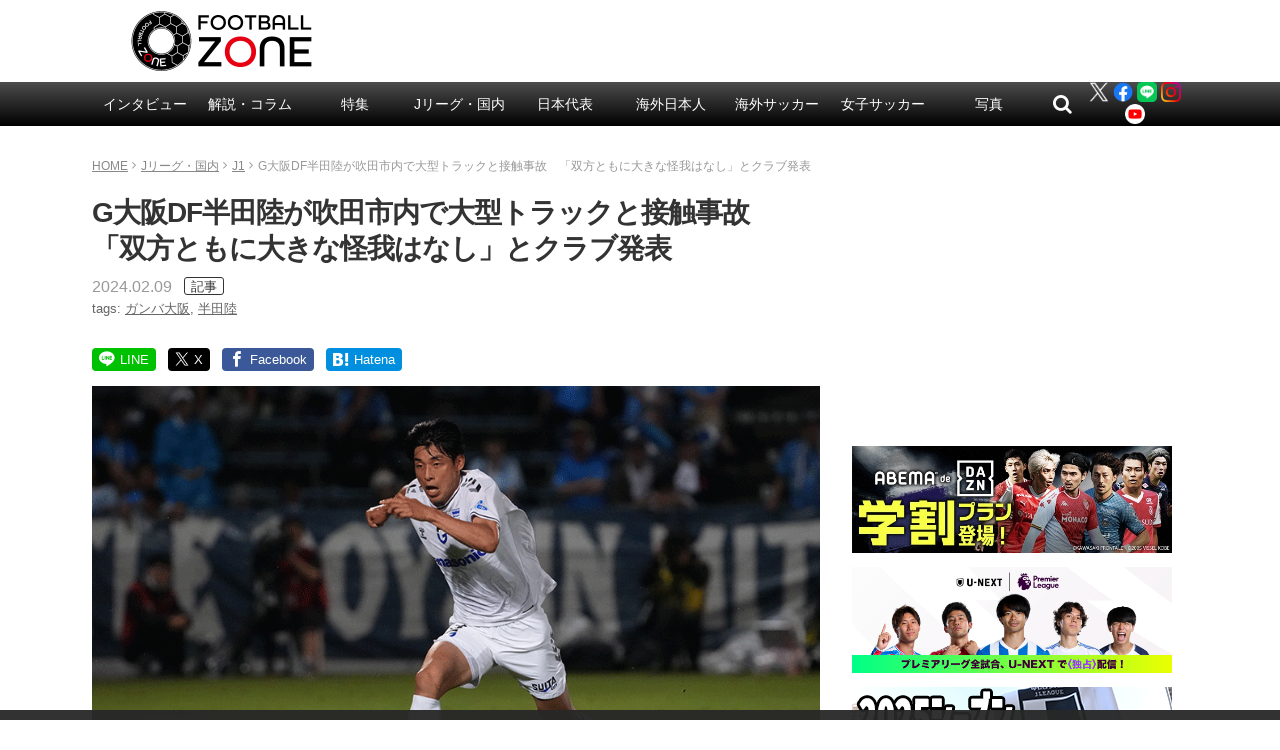

--- FILE ---
content_type: text/html; charset=UTF-8
request_url: https://www.football-zone.net/archives/509624
body_size: 22375
content:
<!DOCTYPE html>
<html lang="ja">
<head>
<meta charset="utf-8">
<meta http-equiv="X-UA-Compatible" content="IE=edge,chrome=1">
<meta name="viewport" content="width=device-width,initial-scale=1.0">
<meta name="keywords" content="今日のピックアップ記事,J1,Jリーグ・国内,ガンバ大阪,半田陸,article" />

<meta name="description" content="ガンバ大阪は2月9日、DF半田陸が自動車にて大阪府吹田市内を走行中、車線変更をしてきた大型トラックと接触する事故が発生したと発表した。クラブによれば、事故発生後、速やかに警察や関係各所に連絡をして対応。双方ともに大きな怪我はないという。" />

<!-- css -->
<link href="/wp-content/themes/zone-v2-pc/style.css?v=20251112040126" rel="stylesheet" type="text/css" media="screen,print">
<link rel="canonical" href="https://www.football-zone.net/archives/509624">

<title>G大阪DF半田陸が吹田市内で大型トラックと接触事故　「双方ともに大きな怪我はなし」とクラブ発表 | フットボールゾーン</title>

<!-- icon --><!--
<link rel="apple-touch-icon" href="http://www.example.net/common/img/icon.png">
<link rel="apple-touch-icon-precomposed" href="http://www.example.net/common/img/icon.png">
<link rel="shortcut icon" href="http://www.example.net/favicon.ico" type="image/vnd.microsoft.icon" />
<link rel="icon" href="http://www.example.net/favicon.ico" type="image/vnd.microsoft.icon" />
-->

<!-- Twitter -->
<meta name="twitter:card" content="summary_large_image">
<meta name="twitter:site" content="@zonewebofficial">
<meta name="twitter:domain" content="https://www.football-zone.net">
	<meta name="twitter:title" content="G大阪DF半田陸が吹田市内で大型トラックと接触事故　「双方ともに大きな怪我はなし」とクラブ発表 | FOOTBALL ZONE/フットボールゾーン">
	<meta name="twitter:image:src" content="https://www.football-zone.net/wp-content/uploads/2024/02/09160703/20240209_Handa-Riku-Getty.gif">
	<meta name="twitter:description" content="ガンバ大阪は2月9日、DF半田陸が自動車にて大阪府吹田市内を走行中、車線変更をしてきた大型トラックと接触する事故が発生したと発表した。クラブによれば、事故発生後、速やかに警察や関係各所に連絡をして対応。双方ともに大きな怪我はないという。">

<!-- Facebook -->
	<meta property="og:title" content="G大阪DF半田陸が吹田市内で大型トラックと接触事故　「双方ともに大きな怪我はなし」とクラブ発表"/>
	<meta property="og:url" content="https://www.football-zone.net/archives/509624"/>
	<meta property="og:type" content="article"/>
	<meta property="og:description" content="ガンバ大阪は2月9日、DF半田陸が自動車にて大阪府吹田市内を走行中、車線変更をしてきた大型トラックと接触する事故が発生したと発表した。クラブによれば、事故発生後、速やかに警察や関係各所に連絡をして対応。双方ともに大きな怪我はないという。"/>
		<meta property="og:image" content="https://www.football-zone.net/wp-content/uploads/2024/02/09160703/20240209_Handa-Riku-Getty.gif"/>

<!-- JavaScript -->
<script src="/wp-content/themes/zone-v2-pc/common/js/jquery.min.js"></script>
<script src="/wp-content/themes/zone-v2-pc/common/js/functions.js?v=20210524084908"></script>


<!-- All in One SEO Pack 2.12.1 by Michael Torbert of Semper Fi Web Design[646,728] -->
<!-- /all in one seo pack -->
<link rel='dns-prefetch' href='//admin.football-zone.net' />
<link rel='dns-prefetch' href='//s0.wp.com' />
<link rel='dns-prefetch' href='//s.w.org' />
<link rel="alternate" type="application/rss+xml" title="FOOTBALL ZONE/フットボールゾーン &raquo; G大阪DF半田陸が吹田市内で大型トラックと接触事故　「双方ともに大きな怪我はなし」とクラブ発表 のコメントのフィード" href="https://www.football-zone.net/archives/509624/feed" />
<link rel='stylesheet' id='yarppWidgetCss-css'  href='https://www.football-zone.net/wp-content/plugins/yet-another-related-posts-plugin/style/widget.css?ver=5.3.8' type='text/css' media='all' />
<link rel='stylesheet' id='wp-block-library-css'  href='https://www.football-zone.net/wp-includes/css/dist/block-library/style.min.css?ver=5.3.8' type='text/css' media='all' />
<link rel='stylesheet' id='contact-form-7-css'  href='https://www.football-zone.net/wp-content/plugins/contact-form-7/includes/css/styles.css?ver=5.0.5' type='text/css' media='all' />
<link rel='stylesheet' id='tablepress-responsive-tables-css'  href='https://www.football-zone.net/wp-content/plugins/tablepress-responsive-tables/css/responsive.dataTables.min.css?ver=1.5' type='text/css' media='all' />
<link rel='stylesheet' id='tablepress-default-css'  href='https://www.football-zone.net/wp-content/tablepress-combined.min.css?ver=3' type='text/css' media='all' />
<link rel='stylesheet' id='fancybox-css'  href='https://www.football-zone.net/wp-content/plugins/easy-fancybox/css/jquery.fancybox.min.css?ver=1.3.24' type='text/css' media='screen' />
<link rel='stylesheet' id='jetpack_css-css'  href='https://www.football-zone.net/wp-content/plugins/jetpack/css/jetpack.css?ver=7.3.2' type='text/css' media='all' />
<!--[if !IE]><!-->
<link rel='stylesheet' id='tablepress-responsive-tables-flip-css'  href='https://www.football-zone.net/wp-content/plugins/tablepress-responsive-tables/css/tablepress-responsive-flip.min.css?ver=1.5' type='text/css' media='all' />
<!--<![endif]-->
<script type='text/javascript' src='https://www.football-zone.net/wp-includes/js/jquery/jquery.js?ver=1.12.4-wp'></script>
<script type='text/javascript' src='https://www.football-zone.net/wp-includes/js/jquery/jquery-migrate.min.js?ver=1.4.1'></script>

<link rel='dns-prefetch' href='//v0.wordpress.com'/>
<style type='text/css'>img#wpstats{display:none}</style>
<!-- 記事 -->
<script async='async' src="https://flux-cdn.com/client/creative2/football-zone.min.js"></script>
<script type="text/javascript">
  window.pbjs = window.pbjs || {que: []};
</script>
<script type="text/javascript" src="https://pdn.adingo.jp/p.js" async></script>
<script async='async' src='https://securepubads.g.doubleclick.net/tag/js/gpt.js'></script>
<script type="text/javascript">
  window.googletag = window.googletag || {cmd: []};
</script>
<script type="text/javascript">
  window.fluxtag = {
    readyBids: {
      prebid: false,
      amazon: false,
      google: false
    },
    failSafeTimeout: 3e3,
    isFn: function isFn(object) {
      var _t = 'Function';
      var toString = Object.prototype.toString;
      return toString.call(object) === '[object ' + _t + ']';
    },
    launchAdServer: function() {
      if (!fluxtag.readyBids.prebid || !fluxtag.readyBids.amazon) {
        return;
      }
      fluxtag.requestAdServer();
    },
    requestAdServer: function() {
      if (!fluxtag.readyBids.google) {
        fluxtag.readyBids.google = true;
        googletag.cmd.push(function () {
          if (!!(pbjs.setTargetingForGPTAsync) && fluxtag.isFn(pbjs.setTargetingForGPTAsync)) {
            pbjs.que.push(function () {
              pbjs.setTargetingForGPTAsync();
            });
          }
          apstag.setDisplayBids();
          googletag.pubads().refresh();
        });
      }
    }
  };
</script>
<script type="text/javascript">
  setTimeout(function() {
    fluxtag.requestAdServer();
  }, fluxtag.failSafeTimeout);
</script>
<script>
!function(a9,a,p,s,t,A,g){if(a[a9])return;function q(c,r){a[a9]._Q.push([c,r])}a[a9]={init:function(){q("i",arguments)},fetchBids:function(){q("f",arguments)},setDisplayBids:function(){},targetingKeys:function(){return[]},_Q:[]};A=p.createElement(s);A.async=!0;A.src=t;g=p.getElementsByTagName(s)[0];g.parentNode.insertBefore(A,g)}("apstag",window,document,"script","//c.amazon-adsystem.com/aax2/apstag.js");
apstag.init({
  pubID: '138f2e02-8341-4255-b4f3-872c3ced0f91',
  adServer: 'googletag',
  bidTimeout: 2e3
});
apstag.fetchBids({
  slots: [
    {
      slotID: 'div-gpt-ad-1565142563464-0',
      slotName: '/62532913/p_FootballZONEWEB_728x90_title_7319',
      sizes: [[468, 60], [728, 90]]
    },
    {
      slotID: 'div-gpt-ad-1565142639811-0',
      slotName: '/62532913/p_FootballZONEWEB_336x280_kijinaka_7319',
      sizes: [[336, 280], [300, 250]]
    },
    {
      slotID: 'div-gpt-ad-1539326844670-0',
      slotName: '/62532913/p_footballzoneweboverlay_728x90_overlay_21659',
      sizes: [[728, 90]]
    }
  ]
}, function(bids) {
  googletag.cmd.push(function() {
    fluxtag.readyBids.amazon = true;
    fluxtag.launchAdServer();
  });
});
</script>
<script>
    function getSscIdFromCookie() {
        const cookieName = "dc_ssc_idsig";
        const cookies = window.document.cookie.split("; ");
        for (const cookie of cookies) {
            const [key, value] = cookie.split("=");
            if (value === undefined) {
                continue;
            }
            if (key === cookieName) {
                // cookieからSSCIDを取得する場合、Cookieの値のアンダースコアより前の値を取得する
                const splited = value.split("_");
                if (splited.length > 1) {
                    return splited[0];
                }
            }
        }
        return undefined;
    }
    function getSscIdForPpId() {
        let sscId;
        if (window.DC_SSC_MODULE.getSscId) {
            sscId = window.DC_SSC_MODULE.getSscId();
        } else {
            const sscIdFromCookie = getSscIdFromCookie();
            if (sscIdFromCookie) {
                sscId = sscIdFromCookie;
            }
        }
        return sscId;
    }
</script>
<script>
  googletag.cmd.push(function() {
    var getKeywords = function () {
        var metaTag = document.querySelector('meta[name="keywords"]');
        if (!metaTag) {
            return [];
        }
        return metaTag.content.split(',');
    }
    googletag.defineSlot('/62532913,21827460116/p_FootballZONEWEB_970x250_gronavidown_7319', [[970, 250], [728, 90], [970, 90], [468, 60]], 'div-gpt-ad-1565142157869-0').addService(googletag.pubads());
    googletag.defineSlot('/62532913,21827460116/p_FootballZONEWEB_336x280_right1st_7319', [[300, 250], [336, 280]], 'div-gpt-ad-1565142199708-0').addService(googletag.pubads());
    googletag.defineSlot('/62532913,21827460116/p_SoccerMagazineZONEWEB_300x600_right2nd_7319', [[300, 250], [336, 280], [160, 600], [300, 600]], 'div-gpt-ad-1565142381448-0').addService(googletag.pubads());
    googletag.defineSlot('/62532913,21827460116/p_SoccerMagazineZONEWEB_336x280_right3rd_7319', [[300, 250], [336, 280]], 'div-gpt-ad-1565142464027-0').addService(googletag.pubads());
    googletag.defineSlot('/62532913,21827460116/p_FootballZONEWEB_336x280_right4th_7319', [[336, 280], [300, 250]], 'div-gpt-ad-1565142515540-0').addService(googletag.pubads());
    googletag.defineSlot('/62532913,21827460116/p_SoccerMagazineZONEWEB_728x90_title_7319', [[468, 60], [728, 90]], 'div-gpt-ad-1565142563464-0').addService(googletag.pubads());
    googletag.defineSlot('/62532913,21827460116/p_SoccerMagazineZONEWEB_336x280_kijinaka_7319', [[336, 280], [300, 250], [320, 180]], 'div-gpt-ad-1565142639811-0').addService(googletag.pubads());
    googletag.defineSlot('/62532913,21827460116/p_FootballZONEWEB_336x280_kiji1_7319', [[300, 250], [336, 280]], 'div-gpt-ad-1565142690990-0').addService(googletag.pubads());
    googletag.defineSlot('/62532913,21827460116/p_FootballZONEWEB_336x280_kiji2_7319', [[300, 250], [336, 280]], 'div-gpt-ad-1565142728425-0').addService(googletag.pubads());
    googletag.defineSlot('/62532913,21827460116/p_footballzoneweboverlay_728x90_overlay_21659', [728, 90], 'div-gpt-ad-1539326844670-0').addService(googletag.pubads());
    googletag.pubads().setTargeting("c2_keyword", getKeywords());
    function randomInt(min, max) {
      return Math.floor( Math.random() * (max + 1 - min) ) + min;
    }
    const ppidSendProbability = 0.9;
    const sscId = getSscIdForPpId();
    googletag.pubads().setTargeting('fluct_ad_group', String(randomInt(1, 10)));
    //90%の確率でSSCIDをPPIDとして設定、SSCIDが取得できない場合にはPPID自体を設定しない
    if (Math.random() < ppidSendProbability && sscId) {
        googletag.pubads().setPublisherProvidedId(sscId);
    }
    googletag.pubads().enableSingleRequest();
    googletag.pubads().disableInitialLoad();
    googletag.enableServices();
    if (!!(window.pbFlux) && !!(window.pbFlux.prebidBidder) && fluxtag.isFn(window.pbFlux.prebidBidder)) {
      pbjs.que.push(function () {
        window.pbFlux.prebidBidder();
      });
    } else {
      fluxtag.readyBids.prebid = true;
      fluxtag.launchAdServer();
    }
  });
</script>
<script src="https://one.adingo.jp/tag/football-zone/119eeb13-ac56-45e8-839c-5698ab1cb83b.js"></script>

<!-- taboola -->
<script type="text/javascript">
  window._taboola = window._taboola || [];
  _taboola.push({article:'auto'});
  !function (e, f, u, i) {
    if (!document.getElementById(i)){
      e.async = 1;
      e.src = u;
      e.id = i;
      f.parentNode.insertBefore(e, f);
    }
  }(document.createElement('script'),
  document.getElementsByTagName('script')[0],
  '//cdn.taboola.com/libtrc/footballzone/loader.js',
  'tb_loader_script');
  if(window.performance && typeof window.performance.mark == 'function')
    {window.performance.mark('tbl_ic');}
</script>
<script>
(function(i,s,o,g,r,a,m){i['GoogleAnalyticsObject']=r;i[r]=i[r]||function(){
(i[r].q=i[r].q||[]).push(arguments)},i[r].l=1*new Date();a=s.createElement(o),
m=s.getElementsByTagName(o)[0];a.async=1;a.src=g;m.parentNode.insertBefore(a,m)
})(window,document,'script','//www.google-analytics.com/analytics.js','ga');
ga('create', 'UA-46555441-1', 'auto');
ga('require', 'displayfeatures');

ga('set', 'contentGroup1', 'Jリーグ・国内');
ga('set', 'contentGroup2', '今日のピックアップ記事');

ga('send', 'pageview');
</script>




    <!-- Google Tag Manager -->
    <script>(function(w,d,s,l,i){w[l]=w[l]||[];w[l].push({'gtm.start':
                new Date().getTime(),event:'gtm.js'});var f=d.getElementsByTagName(s)[0],
            j=d.createElement(s),dl=l!='dataLayer'?'&l='+l:'';j.async=true;j.src=
            'https://www.googletagmanager.com/gtm.js?id='+i+dl;f.parentNode.insertBefore(j,f);
        })(window,document,'script','dataLayer','GTM-MGBSHTK');</script>
    <!-- End Google Tag Manager -->

    <meta property="article:published_time" content="2024-02-09T16:08:56+09:00"/>
    <meta property="article:modified_time" content="2024-02-09T16:31:43+09:00"/>

			<script type="application/ld+json">
		{
		"mainEntityOfPage":{
			"@id": "https://www.football-zone.net/archives/509624"
		}
		}
		</script>
	
  <!-- Server Side Cookie ID -->
  <script>
    (function (w, d, s, g, i) {
      w[g] = w[g] || [];
      w[g]['param'] = w[g]['param'] || [];
      var h = {};
      h['endpoint'] = 'www.football-zone.net';
      for (var k of Object.keys(i)) { h[k] = i[k] };
      w[g]['param'].push(h);
      var t = d.getElementsByTagName(s)[0],
        u = d.createElement(s);
      u.async = true;
      u.src = 'https://www.football-zone.net/ssc.min.js'
      t.parentNode.insertBefore(u, t);
    })(window, document, 'script', 'DC_SSC_MODULE', {
    	disableExternalLink: true,
    });
  </script>
</head>



<body id="page" class="post-template-default single single-post postid-509624 single-format-standard">
<!-- Google Tag Manager (noscript) -->
<noscript><iframe src="https://www.googletagmanager.com/ns.html?id=GTM-MGBSHTK"
                  height="0" width="0" style="display:none;visibility:hidden"></iframe></noscript>
<!-- End Google Tag Manager (noscript) -->

<header>
<div class="header-logo">
	<h1><a href="/"><img src="/wp-content/themes/zone-v2-pc/common/img/logo-ver2.png" alt="FOOTBALL ZONE" width="220" height="62"></a></h1>
</div>
<div class="header-box">
</div>
</header>

<nav id="header-nav" class="header-nav">
<ul>
	
	<li id="menu-item-248115" class="menu-item menu-item-type-taxonomy menu-item-object-category menu-item-has-children menu-item-248115"><a href="https://www.football-zone.net/archives/category/interview">インタビュー</a>
<ul class="sub-menu">
	<li id="menu-item-270138" class="menu-item menu-item-type-taxonomy menu-item-object-category menu-item-270138"><a href="https://www.football-zone.net/archives/category/interview/j-interview">Jリーグ</a></li>
	<li id="menu-item-270139" class="menu-item menu-item-type-taxonomy menu-item-object-category menu-item-270139"><a href="https://www.football-zone.net/archives/category/interview/overseas-interview">海外</a></li>
	<li id="menu-item-270140" class="menu-item menu-item-type-taxonomy menu-item-object-category menu-item-270140"><a href="https://www.football-zone.net/archives/category/interview/nadeshiko-interview">なでしこ</a></li>
</ul>
</li>
<li id="menu-item-184675" class="menu-item menu-item-type-taxonomy menu-item-object-category menu-item-has-children menu-item-184675"><a href="https://www.football-zone.net/archives/category/column">解説・コラム</a>
<ul class="sub-menu">
	<li id="menu-item-248110" class="footer-not-show menu-item menu-item-type-taxonomy menu-item-object-category menu-item-has-children menu-item-248110"><a href="https://www.football-zone.net/archives/category/column/commentary">解説</a>
	<ul class="sub-menu">
		<li id="menu-item-582447" class="jpPlayers menu-item menu-item-type-taxonomy menu-item-object-category menu-item-582447"><a href="https://www.football-zone.net/archives/category/column/commentary/kakitani">柿谷曜一朗</a></li>
		<li id="menu-item-582449" class="jpPlayers menu-item menu-item-type-taxonomy menu-item-object-category menu-item-582449"><a href="https://www.football-zone.net/archives/category/column/commentary/maruhashi">丸橋祐介</a></li>
		<li id="menu-item-312205" class="jpPlayers menu-item menu-item-type-taxonomy menu-item-object-category menu-item-312205"><a href="https://www.football-zone.net/archives/category/column/commentary/fukunishi-takashi">福西崇史</a></li>
		<li id="menu-item-563411" class="jpPlayers menu-item menu-item-type-taxonomy menu-item-object-category menu-item-563411"><a href="https://www.football-zone.net/archives/category/column/commentary/ota-kosuke">太田宏介</a></li>
		<li id="menu-item-569260" class="jpPlayers menu-item menu-item-type-taxonomy menu-item-object-category menu-item-569260"><a href="https://www.football-zone.net/archives/category/column/commentary/ota-yoshiaki">太田吉彰</a></li>
		<li id="menu-item-565761" class="jpPlayers menu-item menu-item-type-taxonomy menu-item-object-category menu-item-565761"><a href="https://www.football-zone.net/archives/category/column/commentary/otsu-yuki">大津祐樹</a></li>
		<li id="menu-item-273474" class="jpPlayers menu-item menu-item-type-taxonomy menu-item-object-category menu-item-273474"><a href="https://www.football-zone.net/archives/category/column/commentary/kurihara-yuzo">栗原勇蔵</a></li>
		<li id="menu-item-440411" class="jpPlayers menu-item menu-item-type-taxonomy menu-item-object-category menu-item-440411"><a href="https://www.football-zone.net/archives/category/column/commentary/tamada-keiji">玉田圭司</a></li>
		<li id="menu-item-440410" class="jpPlayers menu-item menu-item-type-taxonomy menu-item-object-category menu-item-440410"><a href="https://www.football-zone.net/archives/category/column/commentary/sato-hisato">佐藤寿人</a></li>
		<li id="menu-item-300719" class="jpPlayers menu-item menu-item-type-taxonomy menu-item-object-category menu-item-300719"><a href="https://www.football-zone.net/archives/category/column/commentary/narazaki-seigo">楢﨑正剛</a></li>
		<li id="menu-item-525811" class="menu-item menu-item-type-taxonomy menu-item-object-category menu-item-525811"><a href="https://www.football-zone.net/archives/category/column/commentary/maezono">前園真聖</a></li>
		<li id="menu-item-312206" class="jpPlayers menu-item menu-item-type-taxonomy menu-item-object-category menu-item-312206"><a href="https://www.football-zone.net/archives/category/column/commentary/ishikawa-naohiro">石川直宏</a></li>
		<li id="menu-item-273472" class="jpPlayers menu-item menu-item-type-taxonomy menu-item-object-category menu-item-273472"><a href="https://www.football-zone.net/archives/category/column/commentary/kaneda-nobutoshi">金田喜稔</a></li>
		<li id="menu-item-440409" class="jpPlayers menu-item menu-item-type-taxonomy menu-item-object-category menu-item-440409"><a href="https://www.football-zone.net/archives/category/column/commentary/iemoto-masaaki">家本政明</a></li>
		<li id="menu-item-582448" class="jpPlayers menu-item menu-item-type-taxonomy menu-item-object-category menu-item-582448"><a href="https://www.football-zone.net/archives/category/column/commentary/havenaar">ハーフナー・マイク</a></li>
		<li id="menu-item-495156" class="jpPlayers menu-item menu-item-type-taxonomy menu-item-object-post_tag menu-item-495156"><a href="https://www.football-zone.net/archives/tag/tulio">田中マルクス闘莉王</a></li>
	</ul>
</li>
	<li id="menu-item-248113" class="footer-not-show footer-cat-column menu-item menu-item-type-taxonomy menu-item-object-category menu-item-has-children menu-item-248113"><a href="https://www.football-zone.net/archives/category/column/column-list">コラム</a>
	<ul class="sub-menu">
		<li id="menu-item-248111" class="menu-item menu-item-type-taxonomy menu-item-object-category menu-item-248111"><a href="https://www.football-zone.net/archives/category/column/column-list/expert">識者コラム</a></li>
		<li id="menu-item-248125" class="menu-item menu-item-type-taxonomy menu-item-object-category menu-item-248125"><a href="https://www.football-zone.net/archives/category/column/column-list/j-reporter">J番記者コラム</a></li>
		<li id="menu-item-248112" class="menu-item menu-item-type-taxonomy menu-item-object-category menu-item-has-children menu-item-248112"><a href="https://www.football-zone.net/archives/category/column/column-list/from-overseas">海外発コラム</a>
		<ul class="sub-menu">
			<li id="menu-item-518121" class="menu-item menu-item-type-taxonomy menu-item-object-post_tag menu-item-518121"><a href="https://www.football-zone.net/archives/tag/%e5%85%83%e3%83%97%e3%83%ad%e3%82%b5%e3%83%83%e3%82%ab%e3%83%bc%e9%81%b8%e6%89%8b%e3%81%ae%e8%bb%a2%e8%ba%ab%e9%8c%b2">元プロ選手の転身録</a></li>
			<li id="menu-item-518119" class="menu-item menu-item-type-taxonomy menu-item-object-post_tag menu-item-518119"><a href="https://www.football-zone.net/archives/tag/%e5%a4%a9%e6%89%8d%e3%82%b5%e3%83%83%e3%82%ab%e3%83%bc%e3%82%ad%e3%83%83%e3%82%ba">天才キッズ</a></li>
		</ul>
</li>
	</ul>
</li>
</ul>
</li>
<li id="menu-item-466470" class="menu-item menu-item-type-custom menu-item-object-custom menu-item-has-children menu-item-466470"><a href="https://www.football-zone.net/archive-feature">特集</a>
<ul class="sub-menu">
	<li id="menu-item-485656" class="menu-item menu-item-type-custom menu-item-object-custom menu-item-485656"><a href="https://www.football-zone.net/archive-feature">特集一覧</a></li>
</ul>
</li>
<li id="menu-item-85139" class="menu-item menu-item-type-taxonomy menu-item-object-category current-post-ancestor current-menu-parent current-post-parent menu-item-has-children menu-item-85139"><a href="https://www.football-zone.net/archives/category/domestic">Jリーグ・国内</a>
<ul class="sub-menu">
	<li id="menu-item-171453" class="menu-item menu-item-type-taxonomy menu-item-object-category menu-item-has-children menu-item-171453"><a href="https://www.football-zone.net/archives/category/domestic/acl">ACL</a>
	<ul class="sub-menu">
		<li id="menu-item-553792" class="menu-item menu-item-type-taxonomy menu-item-object-post_tag menu-item-553792"><a href="https://www.football-zone.net/archives/tag/%e3%83%b4%e3%82%a3%e3%83%83%e3%82%bb%e3%83%ab%e7%a5%9e%e6%88%b8">ヴィッセル神戸</a></li>
		<li id="menu-item-609505" class="menu-item menu-item-type-taxonomy menu-item-object-post_tag menu-item-609505"><a href="https://www.football-zone.net/archives/tag/sanfrecce-hiroshima">サンフレッチェ広島</a></li>
		<li id="menu-item-609504" class="menu-item menu-item-type-taxonomy menu-item-object-post_tag menu-item-609504"><a href="https://www.football-zone.net/archives/tag/fc%e7%94%ba%e7%94%b0%e3%82%bc%e3%83%ab%e3%83%93%e3%82%a2">FC町田ゼルビア</a></li>
		<li id="menu-item-609506" class="menu-item menu-item-type-taxonomy menu-item-object-post_tag menu-item-609506"><a href="https://www.football-zone.net/archives/tag/%e3%82%ac%e3%83%b3%e3%83%90%e5%a4%a7%e9%98%aa">ガンバ大阪</a></li>
	</ul>
</li>
	<li id="menu-item-85140" class="menu-item menu-item-type-taxonomy menu-item-object-category current-post-ancestor current-menu-parent current-post-parent menu-item-85140"><a href="https://www.football-zone.net/archives/category/domestic/j1">J1</a></li>
	<li id="menu-item-85145" class="menu-item menu-item-type-taxonomy menu-item-object-category menu-item-85145"><a href="https://www.football-zone.net/archives/category/domestic/j2">J2</a></li>
	<li id="menu-item-85149" class="menu-item menu-item-type-taxonomy menu-item-object-category menu-item-85149"><a href="https://www.football-zone.net/archives/category/domestic/j3">J3</a></li>
	<li id="menu-item-300720" class="menu-item menu-item-type-taxonomy menu-item-object-category menu-item-has-children menu-item-300720"><a href="https://www.football-zone.net/archives/category/domestic/highschool-university">高校・大学</a>
	<ul class="sub-menu">
		<li id="menu-item-300721" class="menu-item menu-item-type-taxonomy menu-item-object-category menu-item-300721"><a href="https://www.football-zone.net/archives/category/domestic/highschool-university/highschool">高校サッカー</a></li>
		<li id="menu-item-300722" class="menu-item menu-item-type-taxonomy menu-item-object-category menu-item-300722"><a href="https://www.football-zone.net/archives/category/domestic/highschool-university/university">大学サッカー</a></li>
	</ul>
</li>
</ul>
</li>
<li id="menu-item-85118" class="menu-item menu-item-type-taxonomy menu-item-object-category menu-item-has-children menu-item-85118"><a href="https://www.football-zone.net/archives/category/daihyo">日本代表</a>
<ul class="sub-menu">
	<li id="menu-item-85249" class="menu-item menu-item-type-taxonomy menu-item-object-category menu-item-85249"><a href="https://www.football-zone.net/archives/category/daihyo/samurai-blue">A代表</a></li>
	<li id="menu-item-201586" class="menu-item menu-item-type-taxonomy menu-item-object-category menu-item-201586"><a href="https://www.football-zone.net/archives/category/daihyo/under-national">アンダー代表</a></li>
</ul>
</li>
<li id="menu-item-97648" class="menu-item menu-item-type-taxonomy menu-item-object-category menu-item-has-children menu-item-97648"><a href="https://www.football-zone.net/archives/category/world">海外日本人</a>
<ul class="sub-menu">
	<li id="menu-item-85193" class="jpPlayers menu-item menu-item-type-taxonomy menu-item-object-category menu-item-85193"><a href="https://www.football-zone.net/archives/category/world/takuma-asano">浅野拓磨</a></li>
	<li id="menu-item-392229" class="jpPlayers menu-item menu-item-type-taxonomy menu-item-object-category menu-item-392229"><a href="https://www.football-zone.net/archives/category/world/ko-itakura">板倉 滉</a></li>
	<li id="menu-item-167985" class="jpPlayers menu-item menu-item-type-taxonomy menu-item-object-category menu-item-167985"><a href="https://www.football-zone.net/archives/category/world/junya-ito">伊東純也</a></li>
	<li id="menu-item-392252" class="jpPlayers menu-item menu-item-type-taxonomy menu-item-object-category menu-item-392252"><a href="https://www.football-zone.net/archives/category/world/hiroki-ito">伊藤洋輝</a></li>
	<li id="menu-item-471979" class="jpPlayers menu-item menu-item-type-taxonomy menu-item-object-post_tag menu-item-471979"><a href="https://www.football-zone.net/archives/tag/%e4%bc%8a%e8%97%a4%e6%b6%bc%e5%a4%aa%e9%83%8e">伊藤涼太郎</a></li>
	<li id="menu-item-563420" class="jpPlayers menu-item menu-item-type-taxonomy menu-item-object-post_tag menu-item-563420"><a href="https://www.football-zone.net/archives/tag/%e5%b2%a9%e7%94%b0%e6%99%ba%e8%bc%9d">岩田智輝</a></li>
	<li id="menu-item-392239" class="jpPlayers menu-item menu-item-type-taxonomy menu-item-object-category menu-item-392239"><a href="https://www.football-zone.net/archives/category/world/ayase-ueda">上田綺世</a></li>
	<li id="menu-item-123505" class="jpPlayers menu-item menu-item-type-taxonomy menu-item-object-category menu-item-123505"><a href="https://www.football-zone.net/archives/category/world/wataru-endo">遠藤 航</a></li>
	<li id="menu-item-562226" class="jpPlayers menu-item menu-item-type-taxonomy menu-item-object-category menu-item-562226"><a href="https://www.football-zone.net/archives/category/world/ohashi-yuki">大橋祐紀</a></li>
	<li id="menu-item-471961" class="jpPlayers menu-item menu-item-type-taxonomy menu-item-object-category menu-item-471961"><a href="https://www.football-zone.net/archives/category/world/ogawa-koki">小川航基</a></li>
	<li id="menu-item-200046" class="jpPlayers menu-item menu-item-type-taxonomy menu-item-object-category menu-item-200046"><a href="https://www.football-zone.net/archives/category/world/takefusa-kubo">久保建英</a></li>
	<li id="menu-item-609502" class="jpPlayers menu-item menu-item-type-taxonomy menu-item-object-category menu-item-609502"><a href="https://www.football-zone.net/archives/category/world/sano-kaishu">佐野海舟</a></li>
	<li id="menu-item-607555" class="jpPlayers menu-item menu-item-type-taxonomy menu-item-object-category menu-item-607555"><a href="https://www.football-zone.net/archives/category/world/suzuki-yuito">鈴木唯人</a></li>
	<li id="menu-item-607557" class="jpPlayers menu-item menu-item-type-taxonomy menu-item-object-category menu-item-607557"><a href="https://www.football-zone.net/archives/category/world/seko-ayumu">瀬古歩夢</a></li>
	<li id="menu-item-132491" class="jpPlayers menu-item menu-item-type-taxonomy menu-item-object-category menu-item-132491"><a href="https://www.football-zone.net/archives/category/world/daichi-kamada">鎌田大地</a></li>
	<li id="menu-item-567953" class="jpPlayers menu-item menu-item-type-taxonomy menu-item-object-category menu-item-567953"><a href="https://www.football-zone.net/archives/category/world/sugawara-yukinari">菅原由勢</a></li>
	<li id="menu-item-562223" class="jpPlayers menu-item menu-item-type-taxonomy menu-item-object-category menu-item-562223"><a href="https://www.football-zone.net/archives/category/world/suzuki-zion">鈴木彩艶</a></li>
	<li id="menu-item-607553" class="jpPlayers menu-item menu-item-type-taxonomy menu-item-object-category menu-item-607553"><a href="https://www.football-zone.net/archives/category/world/takai-kota">高井幸大</a></li>
	<li id="menu-item-556352" class="jpPlayers menu-item menu-item-type-taxonomy menu-item-object-category menu-item-556352"><a href="https://www.football-zone.net/archives/category/world/tanaka-ao">田中 碧</a></li>
	<li id="menu-item-471971" class="jpPlayers menu-item menu-item-type-taxonomy menu-item-object-post_tag menu-item-471971"><a href="https://www.football-zone.net/archives/tag/%e8%b0%b7%e5%8f%a3%e5%bd%b0%e6%82%9f">谷口彰悟</a></li>
	<li id="menu-item-93358" class="jpPlayers menu-item menu-item-type-taxonomy menu-item-object-category menu-item-93358"><a href="https://www.football-zone.net/archives/category/world/ritsu-doan">堂安 律</a></li>
	<li id="menu-item-122843" class="jpPlayers menu-item menu-item-type-taxonomy menu-item-object-category menu-item-122843"><a href="https://www.football-zone.net/archives/category/world/takehiro-tomiyasu">冨安健洋</a></li>
	<li id="menu-item-562224" class="jpPlayers menu-item menu-item-type-taxonomy menu-item-object-category menu-item-562224"><a href="https://www.football-zone.net/archives/category/world/nakamura-keito">中村敬斗</a></li>
	<li id="menu-item-471970" class="jpPlayers menu-item menu-item-type-taxonomy menu-item-object-post_tag menu-item-471970"><a href="https://www.football-zone.net/archives/tag/%e4%b8%ad%e6%9d%91%e8%88%aa%e8%bc%94">中村航輔</a></li>
	<li id="menu-item-392231" class="jpPlayers menu-item menu-item-type-taxonomy menu-item-object-category menu-item-392231"><a href="https://www.football-zone.net/archives/category/world/reo-hatate">旗手怜央</a></li>
	<li id="menu-item-471973" class="jpPlayers menu-item menu-item-type-taxonomy menu-item-object-post_tag menu-item-471973"><a href="https://www.football-zone.net/archives/tag/%e6%a9%8b%e5%b2%a1%e5%a4%a7%e6%a8%b9">橋岡大樹</a></li>
	<li id="menu-item-563415" class="jpPlayers menu-item menu-item-type-taxonomy menu-item-object-post_tag menu-item-563415"><a href="https://www.football-zone.net/archives/tag/%e5%b9%b3%e6%b2%b3%e6%82%a0">平河 悠</a></li>
	<li id="menu-item-563422" class="jpPlayers menu-item menu-item-type-taxonomy menu-item-object-post_tag menu-item-563422"><a href="https://www.football-zone.net/archives/tag/%e8%97%a4%e6%9c%ac%e5%af%9b%e4%b9%9f">藤本寛也</a></li>
	<li id="menu-item-347079" class="jpPlayers menu-item menu-item-type-taxonomy menu-item-object-category menu-item-347079"><a href="https://www.football-zone.net/archives/category/world/kyogo-furuhashi">古橋亨梧</a></li>
	<li id="menu-item-85204" class="jpPlayers menu-item menu-item-type-taxonomy menu-item-object-category menu-item-85204"><a href="https://www.football-zone.net/archives/category/world/keisuke-honda">本田圭佑</a></li>
	<li id="menu-item-607559" class="jpPlayers menu-item menu-item-type-taxonomy menu-item-object-category menu-item-607559"><a href="https://www.football-zone.net/archives/category/world/machida-koki">町田浩樹</a></li>
	<li id="menu-item-362154" class="jpPlayers menu-item menu-item-type-taxonomy menu-item-object-category menu-item-362154"><a href="https://www.football-zone.net/archives/category/world/daizen-maeda">前田大然</a></li>
	<li id="menu-item-347080" class="jpPlayers menu-item menu-item-type-taxonomy menu-item-object-category menu-item-347080"><a href="https://www.football-zone.net/archives/category/world/kaoru-mitoma">三笘 薫</a></li>
	<li id="menu-item-471975" class="jpPlayers menu-item menu-item-type-taxonomy menu-item-object-post_tag menu-item-471975"><a href="https://www.football-zone.net/archives/tag/%e4%b8%89%e5%a5%bd%e5%ba%b7%e5%85%90">三好康児</a></li>
	<li id="menu-item-130043" class="jpPlayers menu-item menu-item-type-taxonomy menu-item-object-category menu-item-130043"><a href="https://www.football-zone.net/archives/category/world/takumi-minamino">南野拓実</a></li>
	<li id="menu-item-392243" class="jpPlayers menu-item menu-item-type-taxonomy menu-item-object-category menu-item-392243"><a href="https://www.football-zone.net/archives/category/world/hidemasa-morita">守田英正</a></li>
	<li id="menu-item-563417" class="jpPlayers menu-item menu-item-type-taxonomy menu-item-object-post_tag menu-item-563417"><a href="https://www.football-zone.net/archives/tag/%e6%a8%aa%e5%b1%b1%e6%ad%a9%e5%a4%a2">横山歩夢</a></li>
	<li id="menu-item-85184" class="jpPlayers menu-item menu-item-type-taxonomy menu-item-object-category menu-item-85184"><a href="https://www.football-zone.net/archives/category/world/maya-yoshida">吉田麻也</a></li>
</ul>
</li>
<li id="menu-item-85160" class="menu-item menu-item-type-taxonomy menu-item-object-category menu-item-has-children menu-item-85160"><a href="https://www.football-zone.net/archives/category/overseas-league">海外サッカー</a>
<ul class="sub-menu">
	<li id="menu-item-85167" class="menu-item menu-item-type-taxonomy menu-item-object-category menu-item-85167"><a href="https://www.football-zone.net/archives/category/overseas-league/premier">プレミアリーグ</a></li>
	<li id="menu-item-98662" class="menu-item menu-item-type-taxonomy menu-item-object-category menu-item-98662"><a href="https://www.football-zone.net/archives/category/overseas-league/liga">ラ・リーガ</a></li>
	<li id="menu-item-85166" class="menu-item menu-item-type-taxonomy menu-item-object-category menu-item-85166"><a href="https://www.football-zone.net/archives/category/overseas-league/bundes">ブンデスリーガ</a></li>
	<li id="menu-item-85170" class="menu-item menu-item-type-taxonomy menu-item-object-category menu-item-85170"><a href="https://www.football-zone.net/archives/category/overseas-league/serie">セリエA</a></li>
	<li id="menu-item-98664" class="menu-item menu-item-type-taxonomy menu-item-object-category menu-item-98664"><a href="https://www.football-zone.net/archives/category/overseas-league/ligue1">リーグ・アン</a></li>
	<li id="menu-item-93332" class="menu-item menu-item-type-taxonomy menu-item-object-category menu-item-93332"><a href="https://www.football-zone.net/archives/category/overseas-league/clnews">CL</a></li>
	<li id="menu-item-93333" class="menu-item menu-item-type-taxonomy menu-item-object-category menu-item-93333"><a href="https://www.football-zone.net/archives/category/overseas-league/elnews">EL</a></li>
	<li id="menu-item-230084" class="menu-item menu-item-type-taxonomy menu-item-object-category menu-item-230084"><a href="https://www.football-zone.net/archives/category/national-team-competition/worldcup">W杯</a></li>
	<li id="menu-item-230085" class="menu-item menu-item-type-taxonomy menu-item-object-category menu-item-230085"><a href="https://www.football-zone.net/archives/category/national-team-competition/olympic">五輪</a></li>
	<li id="menu-item-230087" class="menu-item menu-item-type-taxonomy menu-item-object-category menu-item-230087"><a href="https://www.football-zone.net/archives/category/national-team-competition/euro">EURO</a></li>
</ul>
</li>
<li id="menu-item-447536" class="menu-item menu-item-type-taxonomy menu-item-object-category menu-item-has-children menu-item-447536"><a href="https://www.football-zone.net/archives/category/woman-soccer">女子サッカー</a>
<ul class="sub-menu">
	<li id="menu-item-336585" class="menu-item menu-item-type-taxonomy menu-item-object-category menu-item-has-children menu-item-336585"><a href="https://www.football-zone.net/archives/category/woman-soccer/we">WEリーグ</a>
	<ul class="sub-menu">
		<li id="menu-item-611495" class="menu-item menu-item-type-taxonomy menu-item-object-post_tag menu-item-611495"><a href="https://www.football-zone.net/archives/tag/we-zone">WE×ZONE</a></li>
	</ul>
</li>
	<li id="menu-item-85134" class="menu-item menu-item-type-taxonomy menu-item-object-category menu-item-85134"><a href="https://www.football-zone.net/archives/category/woman-soccer/nadeshiko-japan">なでしこジャパン</a></li>
	<li id="menu-item-447538" class="menu-item menu-item-type-taxonomy menu-item-object-category menu-item-has-children menu-item-447538"><a href="https://www.football-zone.net/archives/category/woman-soccer/world-woman">海外日本人女子選手</a>
	<ul class="sub-menu">
		<li id="menu-item-485676" class="menu-item menu-item-type-taxonomy menu-item-object-post_tag menu-item-485676"><a href="https://www.football-zone.net/archives/tag/%e6%a4%8d%e6%9c%a8%e7%90%86%e5%ad%90">植木理子</a></li>
		<li id="menu-item-485677" class="menu-item menu-item-type-taxonomy menu-item-object-post_tag menu-item-485677"><a href="https://www.football-zone.net/archives/tag/%e9%81%a0%e8%97%a4%e7%b4%94">遠藤 純</a></li>
		<li id="menu-item-447540" class="menu-item menu-item-type-taxonomy menu-item-object-category menu-item-447540"><a href="https://www.football-zone.net/archives/category/woman-soccer/world-woman/saki-kumagai">熊谷紗希</a></li>
		<li id="menu-item-447539" class="menu-item menu-item-type-taxonomy menu-item-object-category menu-item-447539"><a href="https://www.football-zone.net/archives/category/woman-soccer/world-woman/risa-shimizu">清水梨紗</a></li>
		<li id="menu-item-485679" class="menu-item menu-item-type-taxonomy menu-item-object-post_tag menu-item-485679"><a href="https://www.football-zone.net/archives/tag/%e6%9d%89%e7%94%b0%e5%a6%83%e5%92%8c">杉田妃和</a></li>
		<li id="menu-item-447542" class="menu-item menu-item-type-taxonomy menu-item-object-category menu-item-447542"><a href="https://www.football-zone.net/archives/category/woman-soccer/world-woman/fuka-nagano">長野風花</a></li>
		<li id="menu-item-447541" class="menu-item menu-item-type-taxonomy menu-item-object-category menu-item-447541"><a href="https://www.football-zone.net/archives/category/woman-soccer/world-woman/yui-hasegawa">長谷川唯</a></li>
		<li id="menu-item-485678" class="menu-item menu-item-type-taxonomy menu-item-object-post_tag menu-item-485678"><a href="https://www.football-zone.net/archives/tag/%e6%9e%97%e7%a9%82%e4%b9%8b%e9%a6%99">林穂之香</a></li>
		<li id="menu-item-485680" class="menu-item menu-item-type-taxonomy menu-item-object-post_tag menu-item-485680"><a href="https://www.football-zone.net/archives/tag/%e5%8d%97%e8%90%8c%e8%8f%af">南 萌華</a></li>
		<li id="menu-item-472981" class="menu-item menu-item-type-taxonomy menu-item-object-category menu-item-472981"><a href="https://www.football-zone.net/archives/category/woman-soccer/world-woman/miyazawa-hinata">宮澤ひなた</a></li>
	</ul>
</li>
</ul>
</li>
<li id="menu-item-485685" class="menu-item menu-item-type-taxonomy menu-item-object-category menu-item-has-children menu-item-485685"><a href="https://www.football-zone.net/archives/category/zone-photo">写真</a>
<ul class="sub-menu">
	<li id="menu-item-485687" class="menu-item menu-item-type-taxonomy menu-item-object-category menu-item-485687"><a href="https://www.football-zone.net/archives/category/zone-photo">フォトギャラリー</a></li>
</ul>
</li>
	
	<li class="header-nav-icn header-nav-search"><a href="javascript:void(0)"><span class="icon-search"><span>検索</span></span></a>
		<ul id="nav_search">
			<li>
									<form role="search" method="get" id="searchform" class="searchform" action="https://www.google.co.jp/search">
						<input type="hidden" name="hl" value="ja">
						<input type="hidden" name="as_sitesearch" value="www.football-zone.net/">
						<input type="hidden" name="ie" value="utf-8">
						<input type="hidden" name="oe" value="utf-8">
						<input type="text" class="header-search-text" name="q" id="q" maxlength="255" placeholder="記事検索">
						<button type="submit" class="header-search-button"><i class="fa fa-search" aria-hidden="true"></i> 検索</button>
					</form>
							</li>
		</ul>
	</li>
	<li class="header-sns-icn">
		<ul class="header-nav-sns">
			<li class="header-nav-icn"><a href="https://twitter.com/zonewebofficial" target="_blank"><img class="icon-twitter" src="https://www.football-zone.net/wp-content/themes/zone-v2-pc/common/img/x-icon.png"></a></li>
			<li class="header-nav-icn"><a href="https://www.facebook.com/FootballZONEweb" target="_blank"><img class="icon-facebook" src="https://www.football-zone.net/wp-content/themes/zone-v2-pc/common/img/facebook-icon.png"></a></li>
			<li class="header-nav-icn"><a href="https://line.me/R/ti/p/@oa-footballzoneweb?from=page" target="_blank"><img class="icon-line" src="https://www.football-zone.net/wp-content/themes/zone-v2-pc/common/img/line-icon.png"></a></li>
			<li class="header-nav-icn"><a href="https://www.instagram.com/zonewebofficial/" target="_blank"><img class="icon-instagram" src="https://www.football-zone.net/wp-content/themes/zone-v2-pc/common/img/instagram-icon.png"></a></li>
			<li class="header-nav-icn"><a href="https://www.youtube.com/channel/UCpzcDNdS-uUpugg22fonW2w" target="_blank"><img class="icon-youtube" src="https://www.football-zone.net/wp-content/themes/zone-v2-pc/common/img/youtube-icon.png"></a></li>
		</ul>
	</li>
</ul>
<div id="header-nav-lower"></div>
</nav>

<script>
jQuery(function($){$('#searchform').on('submit',function(){var _sw=$('#header_search').val();location.href='/search/'+encodeURIComponent(_sw);return false;})});
</script>

<main>
<!-- ########## /header ########## -->

<div class="box box-wide">
<!-- /62532913/p_FootballZONEWEB_970x250_gronavidown_7319 -->
<div id='div-gpt-ad-1565142157869-0'>
  <script>
    googletag.cmd.push(function() { googletag.display('div-gpt-ad-1565142157869-0'); });
  </script>
</div></div>




<div id="content">

<ul class="topicpath">
<!-- Breadcrumb NavXT 6.3.0 -->
<li class="home"><span property="itemListElement" typeof="ListItem"><a property="item" typeof="WebPage" title="FOOTBALL ZONE/フットボールゾーンへ移動" href="https://www.football-zone.net" class="home"><span property="name">HOME</span></a><meta property="position" content="1"></span></li>
<li class="taxonomy category"><span property="itemListElement" typeof="ListItem"><a property="item" typeof="WebPage" title="Jリーグ・国内のカテゴリーアーカイブへ移動" href="https://www.football-zone.net/archives/category/domestic" class="taxonomy category"><span property="name">Jリーグ・国内</span></a><meta property="position" content="2"></span></li>
<li class="taxonomy category"><span property="itemListElement" typeof="ListItem"><a property="item" typeof="WebPage" title="J1のカテゴリーアーカイブへ移動" href="https://www.football-zone.net/archives/category/domestic/j1" class="taxonomy category"><span property="name">J1</span></a><meta property="position" content="3"></span></li>
<li class="post post-post current-item"><span property="itemListElement" typeof="ListItem"><span property="name">G大阪DF半田陸が吹田市内で大型トラックと接触事故　「双方ともに大きな怪我はなし」とクラブ発表</span><meta property="position" content="4"></span></li>
</ul>



<h1>G大阪DF半田陸が吹田市内で大型トラックと接触事故　「双方ともに大きな怪我はなし」とクラブ発表</h1>



<section class="article-meta">

<ul class="post-meta">
	<li class="post-date">2024.02.09</li>
	<li class="post-type">記事</li>
</ul>

<div class="article-meta-bottom article-tags">
    tags: <a href="https://www.football-zone.net/archives/tag/%e3%82%ac%e3%83%b3%e3%83%90%e5%a4%a7%e9%98%aa" rel="tag">ガンバ大阪</a>, <a href="https://www.football-zone.net/archives/tag/%e5%8d%8a%e7%94%b0%e9%99%b8" rel="tag">半田陸</a></div>

<div class="box">
<!-- /62532913/p_SoccerMagazineZONEWEB_728x90_title_7319 -->
<div id='div-gpt-ad-1565142563464-0'>
  <script>
    googletag.cmd.push(function() { googletag.display('div-gpt-ad-1565142563464-0'); });
  </script>
</div></div><!-- .box -->

<ul class="social-button social-button-top">
<li class="social-line"><a href="http://line.me/R/msg/text/?G%E5%A4%A7%E9%98%AADF%E5%8D%8A%E7%94%B0%E9%99%B8%E3%81%8C%E5%90%B9%E7%94%B0%E5%B8%82%E5%86%85%E3%81%A7%E5%A4%A7%E5%9E%8B%E3%83%88%E3%83%A9%E3%83%83%E3%82%AF%E3%81%A8%E6%8E%A5%E8%A7%A6%E4%BA%8B%E6%95%85%E3%80%80%E3%80%8C%E5%8F%8C%E6%96%B9%E3%81%A8%E3%82%82%E3%81%AB%E5%A4%A7%E3%81%8D%E3%81%AA%E6%80%AA%E6%88%91%E3%81%AF%E3%81%AA%E3%81%97%E3%80%8D%E3%81%A8%E3%82%AF%E3%83%A9%E3%83%96%E7%99%BA%E8%A1%A8%20%5BFOOTBALL%20ZONE%5D%20https%3A%2F%2Fwww.football-zone.net%2Farchives%2F509624" target="_blank" title="LINEにおくる"><span class="social-icon icon-line"></span><span class="label">LINE</span></a></li>
<li class="social-twitter"><a href="http://twitter.com/intent/tweet?text=G%E5%A4%A7%E9%98%AADF%E5%8D%8A%E7%94%B0%E9%99%B8%E3%81%8C%E5%90%B9%E7%94%B0%E5%B8%82%E5%86%85%E3%81%A7%E5%A4%A7%E5%9E%8B%E3%83%88%E3%83%A9%E3%83%83%E3%82%AF%E3%81%A8%E6%8E%A5%E8%A7%A6%E4%BA%8B%E6%95%85%E3%80%80%E3%80%8C%E5%8F%8C%E6%96%B9%E3%81%A8%E3%82%82%E3%81%AB%E5%A4%A7%E3%81%8D%E3%81%AA%E6%80%AA%E6%88%91%E3%81%AF%E3%81%AA%E3%81%97%E3%80%8D%E3%81%A8%E3%82%AF%E3%83%A9%E3%83%96%E7%99%BA%E8%A1%A8%20%5BFOOTBALL%20ZONE%5D&amp;url=https%3A%2F%2Fwww.football-zone.net%2Farchives%2F509624" target="_blank" title="Xでポストする"><span class="social-icon icon-twitter"></span><span class="label">X</span></a></li>
<li class="social-facebook"><a href="http://www.facebook.com/sharer.php?u=https%3A%2F%2Fwww.football-zone.net%2Farchives%2F509624" target="_blank" title="Facebookでシェアする"><span class="social-icon icon-facebook"></span><span class="label">Facebook</span><span class="count"></span></a></li>
<li class="social-hatena"><a href="http://b.hatena.ne.jp/entry/https%3A%2F%2Fwww.football-zone.net%2Farchives%2F509624" target="_blank"><span class="social-icon icon-hatena"></span><span class="label">Hatena</span><span class="count"></span></a></li>
</ul>

<!-- #article-meta --></section>


<section class="detail">
<!-- ***** 本文ここから ***** -->




<div class="paragraph">
<figure class="figure-content-top"><img src="https://www.football-zone.net/wp-content/uploads/2024/02/09160703/20240209_Handa-Riku-Getty.gif" alt="半田陸が交通事故に【写真：Getty Images】"><figcaption>半田陸が交通事故に【写真：Getty Images】</figcaption></figure>
<div class="photo_zu_wrap"><!-- /62532913/p_SoccerMagazineZONEWEB_336x280_kijinaka_7319 --></p>
<div id='div-gpt-ad-1565142639811-0'>  <script>    googletag.cmd.push(function() { googletag.display('div-gpt-ad-1565142639811-0'); });  </script></div>
</div>
<h2 class="htl">クラブが公式発表</h2>
<p>　ガンバ大阪は2月9日、DF半田陸が自動車にて大阪府吹田市内を走行中、車線変更をしてきた大型トラックと接触する事故が発生したと発表した。</p>
<p><a id="c2_click_textlink_FM26_1224" href="https://www.football-zone.net/archives/pr/618407" target="_blank" style="color: blue;">【注目】『Football Manager 26』は“リアル＆緻密”が魅力　現役Jリーガーが太鼓判「戦術を突き詰めたい」</a></p>
<p><!--
<a id="c2_click_textlink_Abema_Gakuwari" href="https://abe.ma/3YRjqM9" target="_blank" style="color: blue;">【PR】DAZNを半額で視聴可能な学生向け「ABEMA de DAZN 学割プラン」が新登場！</a>
--></p>
<p>　クラブによれば、事故発生後、速やかに警察や関係各所に連絡をして対応。双方ともに大きな怪我はないという。</p>
<p><!-- paragraph --></div>
<p><!-- signature --></p>
<p>（FOOTBALL ZONE編集部）</p>
<div><center><br />
<a id="c2_click_endofarticle_abema_de_dazn_pc" href="https://abe.ma/3I6FhpO" target="_blank"><img src="https://www.football-zone.net/wp-content/uploads/2024/07/17190019/20240717_banner-600-200.jpg" width="233"></a><br />
</center></div>


    <!-- InRead -->
<ins id="yoneads80447"></ins>
<script type="text/javascript" src="//img.ak.impact-ad.jp/ic/pone/tags/4198/080447_3.js"></script>
<style>.dac-ivt-root-container {margin-top: 5px !important;}</style>
<div class="box2col">
<div class="box">
<!-- /62532913/p_FootballZONEWEB_336x280_kiji1_7319 -->
<div id='div-gpt-ad-1565142690990-0'>
  <script>
    googletag.cmd.push(function() { googletag.display('div-gpt-ad-1565142690990-0'); });
  </script>
</div></div><!-- .box -->
<div class="box">
<!-- /62532913/p_FootballZONEWEB_336x280_kiji2_7319 -->
<div id='div-gpt-ad-1565142728425-0'>
  <script>
    googletag.cmd.push(function() { googletag.display('div-gpt-ad-1565142728425-0'); });
  </script>
</div></div><!-- .box -->
</div><!-- .box2col -->

<div class="single-pagenation">
<span>page 1/1</span></div>



<div class="box2col">
<div class="box">
</div><!-- .box -->
<div class="box">
</div><!-- .box -->
</div><!-- .box2col -->

<div class="advisor-writer-wrap">
<!-- .advisor-writer-wrap --></div>


<!--プロフィール-->
<div class="advisor-writer-wrap">
<!-- .advisor-writer-wrap --></div>

<!-- ***** 本文ここまで ***** -->
</section><!-- .detail -->




<!-- ソーシャルボタンにカウントを与える機能 -->
<script>
jQuery(function($){
$(function(){
	var url = "https://www.football-zone.net/archives/509624";
	// facebook
	$.ajax({
		url:"https://graph.facebook.com/?id=" + encodeURIComponent(url),
		dataType:"jsonp",
		//取得に成功した時の処理
		success:function(obj){
			count = 0;
			if( typeof(obj.share) !== 'undefined' && typeof(obj.share.share_count) !== 'undefined' ){
				var count = obj.share.share_count;
				if ( count > 0 ) {
					$('.social-facebook span.count').text(' : '+count);
				}
			}
		}
	});
	// はてブ
	$.ajax({
		url:"//b.hatena.ne.jp/entry.count?url=" + encodeURIComponent(url),
		dataType:"jsonp",
		success:function(count){
			if(typeof(count) == 'undefined'){
				count = 0;
			}
			if ( count > 0 ) {
				$('.social-hatena span.count').text(' : '+count);
			}
		}
	});
})
})
</script>





<div class="box recommend">
<h2><img src="https://www.football-zone.net/wp-content/themes/zone-v2-pc/common/img/title-recommend.png?v2" alt="今、あなたにオススメ" width="222" height="31" /></h2>
<!-- taboola -->
<div id="taboola-below-article-thumbnails-desktop"></div>
<script type="text/javascript">
  window._taboola = window._taboola || [];
  _taboola.push({
    mode: 'alternating-thumbnails-a',
    container: 'taboola-below-article-thumbnails-desktop',
    placement: 'Below Article Thumbnails Desktop',
    target_type: 'mix'
  });
</script>
<!-- Taboola Video -->
<div id="taboola-video"></div>
<script type="text/javascript">
    window._taboola = window._taboola || [];
    _taboola.push({
        mode: 'rbox-only-video',
        placement: 'Slider Video PC',
        container: 'taboola-video'
    });
</script>

<!-- Y!ニュース提携要件広告 -->
<script type="text/javascript" src="//yads.c.yimg.jp/js/yads-async.js"></script>
<div id="ad1"></div>
<script type="text/javascript">
yadsRequestAsync({
yads_ad_ds : '61327_317385',
yads_parent_element : "ad1"
});
</script></div><!-- .box -->

<!--
<div id="home-sns">
<h2><img src="/common/img/title-home-sns.png?v2" alt="SNS" width="728" height="22"></h2>
<ul>

<li>
<a class="twitter-timeline" data-lang="en" data-width="336" data-height="500" data-link-color="#CD1F06" href="https://twitter.com/zonewebofficial?ref_src=twsrc%5Etfw">Tweets by zonewebofficial</a>
</li>

<li>
<div class="fb-page" data-href="https://www.facebook.com/FootballZONEweb" data-tabs="timeline" data-width="336" data-height="500" data-small-header="false" data-adapt-container-width="false" data-hide-cover="false" data-show-facepile="false"><blockquote cite="https://www.facebook.com/FootballZONEweb" class="fb-xfbml-parse-ignore"><a href="https://www.facebook.com/FootballZONEweb">Football ZONE Web</a></blockquote></div>
</li>

</ul>
</div>
-->
<!-- .home-movie -->



</div><!-- #content -->




<!-- ########## side ########## -->
<div id="side">



<div class="box box-top">
<!-- /62532913/p_FootballZONEWEB_336x280_right1st_7319 -->
<div id='div-gpt-ad-1565142199708-0'>
  <script>
    googletag.cmd.push(function() { googletag.display('div-gpt-ad-1565142199708-0'); });
  </script>
</div></div><!-- .box -->

<ul class="box-list">
	<li><a id="c2_click_pc_side_banner_abema_gakuwari" href="https://abe.ma/40w3VKV" target="_blank"><img src="https://www.football-zone.net/wp-content/uploads/2025/01/27160055/20250126_Abema-Gakuwari-Banner-600-200.jpg" width="320"></a></li>
	<li><script>
  var links = [
    '<a id="c2_click_U-NEXT_banner_all_1" href="https://www.football-zone.net/archives/599881" target="_blank"><img src="https://www.football-zone.net/wp-content/uploads/2025/09/16165636/20250916_U-NEXT_300_100_1.png" style="width: 320px;"></a>',
    '<a id="c2_click_U-NEXT_banner_all_2" href="https://www.football-zone.net/archives/599881" target="_blank"><img src="https://www.football-zone.net/wp-content/uploads/2025/09/16165638/20250916_U-NEXT_300_100_2.png" style="width: 320px;"></a>',
  ];
  document.write(links[Math.floor(Math.random() * links.length)]);
</script></li>
	<li><a href="https://www.football-zone.net/archives/564615" onclick="ga('send', 'event', 'button', 'click', 'sp_transfer_banner');"><img src="https://www.football-zone.net/wp-content/uploads/2024/11/12155215/20241112_2025-jleague-iseki-banner.png" width="320" alt="移籍情報"></a></li>
</ul><!-- .box-list -->



<div class="side-trend">
<h2><img src="https://www.football-zone.net/wp-content/themes/zone-v2-pc/common/img/title-side-trend.png" alt="トレンド" width="336" height="22"></h2>
<!-- taboola -->
<div id="taboola-right-rail-desktop"></div>
<script type="text/javascript">
  window._taboola = window._taboola || [];
  _taboola.push({
    mode: 'thumbnails-rr-a',
    container: 'taboola-right-rail-desktop',
    placement: 'Right Rail Desktop',
    target_type: 'mix'
  });
</script></div><!-- .side-trend -->



<div class="box">
<!-- /62532913/p_SoccerMagazineZONEWEB_300x600_right2nd_7319 -->
<div id='div-gpt-ad-1565142381448-0'>
  <script>
    googletag.cmd.push(function() { googletag.display('div-gpt-ad-1565142381448-0'); });
  </script>
</div></div><!-- .box -->



<div class="side-ranking">
<h2><img src="https://www.football-zone.net/wp-content/themes/zone-v2-pc/common/img/title-side-rank.png?v3" alt="ランキング" width="336" height="22"></h2>

<ul class="side-ranking-tab">
	<li><a href="#side-ranking-weekly" class="active">週　間</a></li>
	<li><a href="#side-ranking-monthly">月　間</a></li>
</ul>

<div id="side-ranking-weekly" class="side-rank-detail">
<ol class="list-small">
<li><figure><a href="https://www.football-zone.net/archives/622898"><img src="https://www.football-zone.net/wp-content/uploads/2026/01/02165802/20260102_higashi-fukuoka-sankei-356x240.jpg"></a></figure><div class="rank"></div><h3><a href="https://www.football-zone.net/archives/622898">3回戦で敗退の東福岡監督「確認作業はして欲しかった」　疑惑の判定も…矛先向けず「これもサッカー」</a></h3></li>
<li><figure><a href="https://www.football-zone.net/archives/622148"><img src="https://www.football-zone.net/wp-content/uploads/2025/12/28160730/20251228-Tokushima-Shiritsu-tokuhara-356x240.jpg"></a></figure><div class="rank"></div><h3><a href="https://www.football-zone.net/archives/622148">全国高校サッカー選手権が開幕…早稲田実は初勝利ならず　徳島市立が4-1快勝で2回戦へ</a></h3></li>
<li><figure><a href="https://www.football-zone.net/archives/561374"><img src="https://www.football-zone.net/wp-content/uploads/2024/10/06174909/20241006_Ujiie-Sankei-356x240.jpg"></a></figure><div class="rank"></div><h3><a href="https://www.football-zone.net/archives/561374">監督激怒「お前のせいで負けた」…ボロクソ1時間説教の夜　選手人生を救った恩師に感謝「うるせ～なんて叫んでたら今はない」【インタビュー】</a></h3></li>
<li><figure><a href="https://www.football-zone.net/archives/622990"><img src="https://www.football-zone.net/wp-content/uploads/2025/05/27164856/20250527_tochigi-city-image-tokuhara-356x240.jpg"></a></figure><div class="rank"></div><h3><a href="https://www.football-zone.net/archives/622990">J2昇格クラブに大物加入か…シルエットにSNS騒然　新戦力をファン予想「誰だ？」「ワクワクドキドキ」</a></h3></li>
<li><figure><a href="https://www.football-zone.net/archives/622285"><img src="https://www.football-zone.net/wp-content/uploads/2025/12/29191037/20251229_hokkai-tokuhara-356x240.jpg"></a></figure><div class="rank"></div><h3><a href="https://www.football-zone.net/archives/622285">1-7大敗に指揮官「スーパーサイヤ人」　強豪校に脱帽も…指摘した「僕らはできない」</a></h3></li>
<li><figure><a href="https://www.football-zone.net/archives/622790"><img src="https://www.football-zone.net/wp-content/uploads/2026/01/01184855/20260101_kita-kazunari-aflo-356x240.jpg"></a></figure><div class="rank"></div><h3><a href="https://www.football-zone.net/archives/622790">20歳日本人がトップチームに「いてるやん！」　久保建英と一緒に参加…デビュー期待「そう遠くない」</a></h3></li>
<li><figure><a href="https://www.football-zone.net/archives/622769"><img src="https://www.football-zone.net/wp-content/uploads/2026/01/01174702/20260101_kamda-daichi-masuda-356x240.jpg"></a></figure><div class="rank"></div><h3><a href="https://www.football-zone.net/archives/622769">年末年始にまさかの「走れてる！」　鎌田大地が“師匠”2人と合同トレ「豪華すぎ」「全員レジェンド」</a></h3></li>
<li><figure><a href="https://www.football-zone.net/archives/622855"><img src="https://www.football-zone.net/wp-content/uploads/2026/01/02121205/20260102_metz-aflo-356x240.jpg"></a></figure><div class="rank"></div><h3><a href="https://www.football-zone.net/archives/622855">フランスの19歳有望株に悲劇…スイスで火災に巻き込まれ緊急搬送　クラブが声明「深い悲しみ」　</a></h3></li>
<li><figure><a href="https://www.football-zone.net/archives/622684"><img src="https://www.football-zone.net/wp-content/uploads/2026/01/01111513/20260101_mito-tokuhara-356x240.jpg"></a></figure><div class="rank"></div><h3><a href="https://www.football-zone.net/archives/622684">初のJ1へ新ユニがお披露目「斬新でカッコいい！」　腹部に龍が登場「めっちゃ斬新」「ダントツで好き」</a></h3></li>
<li><figure><a href="https://www.football-zone.net/archives/585653"><img src="https://www.football-zone.net/wp-content/uploads/2025/03/21181047/20250321_China-Saudi-Getty-356x240.jpg"></a></figure><div class="rank"></div><h3><a href="https://www.football-zone.net/archives/585653">中国選手の顔面蹴り炸裂…「またも殺人カンフーキック」　W杯最終予選で衝撃ハプニング</a></h3></li>
</ol>
	<!-- <p class="readmore"><a href="#" class="btn-readmore">もっと見る</a></p> -->
</div>

<div id="side-ranking-monthly" class="side-rank-detail">
<ol class="list-small">
<li><figure><a href="https://www.football-zone.net/archives/622898"><img src="https://www.football-zone.net/wp-content/uploads/2026/01/02165802/20260102_higashi-fukuoka-sankei-356x240.jpg"></a></figure><div class="rank"></div><h3><a href="https://www.football-zone.net/archives/622898">3回戦で敗退の東福岡監督「確認作業はして欲しかった」　疑惑の判定も…矛先向けず「これもサッカー」</a></h3></li>
<li><figure><a href="https://www.football-zone.net/archives/619170"><img src="https://www.football-zone.net/wp-content/uploads/2025/12/05233740/20251205_daihyo-shugo-tokuhara-356x240.jpg"></a></figure><div class="rank"></div><h3><a href="https://www.football-zone.net/archives/619170">日本はオランダ、チュニジアと同組　ポット4に欧州PO組…ウクライナ、スウェーデン、ポーランドら強敵揃い</a></h3></li>
<li><figure><a href="https://www.football-zone.net/archives/620554"><img src="https://www.football-zone.net/wp-content/uploads/2023/08/11154110/20230811_JFA-Tokuhara-356x240.jpg"></a></figure><div class="rank"></div><h3><a href="https://www.football-zone.net/archives/620554">U-22日本代表メンバー27人発表　海外組から2人選出…Jで活躍する逸材ずらり</a></h3></li>
<li><figure><a href="https://www.football-zone.net/archives/622148"><img src="https://www.football-zone.net/wp-content/uploads/2025/12/28160730/20251228-Tokushima-Shiritsu-tokuhara-356x240.jpg"></a></figure><div class="rank"></div><h3><a href="https://www.football-zone.net/archives/622148">全国高校サッカー選手権が開幕…早稲田実は初勝利ならず　徳島市立が4-1快勝で2回戦へ</a></h3></li>
<li><figure><a href="https://www.football-zone.net/archives/620829"><img src="https://www.football-zone.net/wp-content/uploads/2025/12/16182623/20251216_JFA-tokuhara-356x240.jpg"></a></figure><div class="rank"></div><h3><a href="https://www.football-zone.net/archives/620829">JFAが最新「移籍リスト」を公開　総勢36人が掲載…21歳DFがまさかの現役引退で抹消</a></h3></li>
<li><figure><a href="https://www.football-zone.net/archives/561374"><img src="https://www.football-zone.net/wp-content/uploads/2024/10/06174909/20241006_Ujiie-Sankei-356x240.jpg"></a></figure><div class="rank"></div><h3><a href="https://www.football-zone.net/archives/561374">監督激怒「お前のせいで負けた」…ボロクソ1時間説教の夜　選手人生を救った恩師に感謝「うるせ～なんて叫んでたら今はない」【インタビュー】</a></h3></li>
<li><figure><a href="https://www.football-zone.net/archives/333653"><img src="https://www.football-zone.net/wp-content/uploads/2022/07/28113639/20210728_Kubo_GettyImages3-356x240.jpg"></a></figure><div class="rank"></div><h3><a href="https://www.football-zone.net/archives/333653">久保建英の“才能”をトルシエ元代表監督が絶賛　「世界中がクオリティーに気づいている」</a></h3></li>
<li><figure><a href="https://www.football-zone.net/archives/619767"><img src="https://www.football-zone.net/wp-content/uploads/2025/01/28161928/20250128_JFA-Tokuhara-356x240.jpg"></a></figure><div class="rank"></div><h3><a href="https://www.football-zone.net/archives/619767">JFAが最新「移籍リスト」を公開　昇格組から6人が掲載…34歳の実力派ベテランの名も</a></h3></li>
<li><figure><a href="https://www.football-zone.net/archives/552028"><img src="https://www.football-zone.net/wp-content/uploads/2023/06/03175859/20230603_Oita-Getty-356x240.jpg"></a></figure><div class="rank"></div><h3><a href="https://www.football-zone.net/archives/552028">J2なのに2.8万人超…収容率88％の壮観スタジアム　J1超えの光景に「目を疑った」「素晴らしい雰囲気」</a></h3></li>
<li><figure><a href="https://www.football-zone.net/archives/295653"><img src="https://www.football-zone.net/wp-content/uploads/2022/11/55ff4c4b6a42b5499db7b344ed4bf42a-356x240.jpg"></a></figure><div class="rank"></div><h3><a href="https://www.football-zone.net/archives/295653">元日本代表DFが引退直後に“シャッター製造”　第2の人生を工場勤務で歩み始めた理由</a></h3></li>
</ol>
	<!-- <p class="readmore"><a href="#" class="btn-readmore">もっと見る</a></p> -->
</div>

</div><!-- .side-trend -->


<div class="box"><!-- /62532913/p_SoccerMagazineZONEWEB_336x280_right3rd_7319 -->
<div id='div-gpt-ad-1565142464027-0'>
  <script>
    googletag.cmd.push(function() { googletag.display('div-gpt-ad-1565142464027-0'); });
  </script>
</div></div><div class="box"><!-- /62532913/p_FootballZONEWEB_336x280_right4th_7319 -->
<div id='div-gpt-ad-1565142515540-0'>
  <script>
    googletag.cmd.push(function() { googletag.display('div-gpt-ad-1565142515540-0'); });
  </script>
</div></div>


</div><!-- #sidebar -->
<!-- ########## /side ########## -->
<!-- ########## footer ########## -->


<script>
//ジャック固定
var ua={};ua.name=window.navigator.userAgent.toLowerCase();ua.isIE=ua.name.indexOf("msie")>=0||ua.name.indexOf("trident")>=0;ua.isiPhone=ua.name.indexOf("iphone")>=0;ua.isiPod=ua.name.indexOf("ipod")>=0;ua.isiPad=ua.name.indexOf("ipad")>=0;ua.isiOS=ua.isiPhone||ua.isiPod||ua.isiPad;ua.isAndroid=ua.name.indexOf("android")>=0;ua.isTablet=ua.isiPad||ua.isAndroid&&ua.name.indexOf("mobile")<0;
(function(e){e(window).load(function(){function o(){_scroll_top=e(this).scrollTop();if(_scroll_top>r){if(_scroll_top<t-s+r){if(ua.isiOS||ua.isAndroid){e(".box-fix-frame").css({position:"absolute",top:"0",marginTop:_scroll_top-r})}else{e(".box-fix-frame").css({position:"fixed",top:"20px",marginTop:"0"})}}else{e(".ad-fix-frame").css({position:"absolute",top:"0",marginTop:t-s})}}else{e(".box-fix-frame").css({position:"absolute",top:"0",marginTop:"0"})}}var t=e("#content").height();var n=e("#content").position();var r=n.top-20;var i=160;var s=600;o();e(document).scroll(function(){o()})})})(window.jQuery)
</script>
<style>
#box-fix-left, #box-fix-right {
	position: absolute;
	top: 0;
}
#box-fix-left {
	margin-left:-180px;
}
#box-fix-right {
	margin-left: 1116px;
}
.box-fix-frame img {
	max-width: none;
}
</style>
<div id="box-fix-left">
<div class="box-fix-frame">
</div>
</div>
<div id="box-fix-right">
<div class="box-fix-frame">
</div>
</div>


</main>

<footer>

<nav>
<ul class="footer-nav-content">
	<li class="menu-item menu-item-type-taxonomy menu-item-object-category menu-item-has-children menu-item-248115"><a href="https://www.football-zone.net/archives/category/interview">インタビュー</a>
<ul class="sub-menu">
	<li class="menu-item menu-item-type-taxonomy menu-item-object-category menu-item-270138"><a href="https://www.football-zone.net/archives/category/interview/j-interview">Jリーグ</a></li>
	<li class="menu-item menu-item-type-taxonomy menu-item-object-category menu-item-270139"><a href="https://www.football-zone.net/archives/category/interview/overseas-interview">海外</a></li>
	<li class="menu-item menu-item-type-taxonomy menu-item-object-category menu-item-270140"><a href="https://www.football-zone.net/archives/category/interview/nadeshiko-interview">なでしこ</a></li>
</ul>
</li>
<li class="menu-item menu-item-type-taxonomy menu-item-object-category menu-item-has-children menu-item-184675"><a href="https://www.football-zone.net/archives/category/column">解説・コラム</a>
<ul class="sub-menu">
	<li class="footer-not-show menu-item menu-item-type-taxonomy menu-item-object-category menu-item-has-children menu-item-248110"><a href="https://www.football-zone.net/archives/category/column/commentary">解説</a>
	<ul class="sub-menu">
		<li class="jpPlayers menu-item menu-item-type-taxonomy menu-item-object-category menu-item-582447"><a href="https://www.football-zone.net/archives/category/column/commentary/kakitani">柿谷曜一朗</a></li>
		<li class="jpPlayers menu-item menu-item-type-taxonomy menu-item-object-category menu-item-582449"><a href="https://www.football-zone.net/archives/category/column/commentary/maruhashi">丸橋祐介</a></li>
		<li class="jpPlayers menu-item menu-item-type-taxonomy menu-item-object-category menu-item-312205"><a href="https://www.football-zone.net/archives/category/column/commentary/fukunishi-takashi">福西崇史</a></li>
		<li class="jpPlayers menu-item menu-item-type-taxonomy menu-item-object-category menu-item-563411"><a href="https://www.football-zone.net/archives/category/column/commentary/ota-kosuke">太田宏介</a></li>
		<li class="jpPlayers menu-item menu-item-type-taxonomy menu-item-object-category menu-item-569260"><a href="https://www.football-zone.net/archives/category/column/commentary/ota-yoshiaki">太田吉彰</a></li>
		<li class="jpPlayers menu-item menu-item-type-taxonomy menu-item-object-category menu-item-565761"><a href="https://www.football-zone.net/archives/category/column/commentary/otsu-yuki">大津祐樹</a></li>
		<li class="jpPlayers menu-item menu-item-type-taxonomy menu-item-object-category menu-item-273474"><a href="https://www.football-zone.net/archives/category/column/commentary/kurihara-yuzo">栗原勇蔵</a></li>
		<li class="jpPlayers menu-item menu-item-type-taxonomy menu-item-object-category menu-item-440411"><a href="https://www.football-zone.net/archives/category/column/commentary/tamada-keiji">玉田圭司</a></li>
		<li class="jpPlayers menu-item menu-item-type-taxonomy menu-item-object-category menu-item-440410"><a href="https://www.football-zone.net/archives/category/column/commentary/sato-hisato">佐藤寿人</a></li>
		<li class="jpPlayers menu-item menu-item-type-taxonomy menu-item-object-category menu-item-300719"><a href="https://www.football-zone.net/archives/category/column/commentary/narazaki-seigo">楢﨑正剛</a></li>
		<li class="menu-item menu-item-type-taxonomy menu-item-object-category menu-item-525811"><a href="https://www.football-zone.net/archives/category/column/commentary/maezono">前園真聖</a></li>
		<li class="jpPlayers menu-item menu-item-type-taxonomy menu-item-object-category menu-item-312206"><a href="https://www.football-zone.net/archives/category/column/commentary/ishikawa-naohiro">石川直宏</a></li>
		<li class="jpPlayers menu-item menu-item-type-taxonomy menu-item-object-category menu-item-273472"><a href="https://www.football-zone.net/archives/category/column/commentary/kaneda-nobutoshi">金田喜稔</a></li>
		<li class="jpPlayers menu-item menu-item-type-taxonomy menu-item-object-category menu-item-440409"><a href="https://www.football-zone.net/archives/category/column/commentary/iemoto-masaaki">家本政明</a></li>
		<li class="jpPlayers menu-item menu-item-type-taxonomy menu-item-object-category menu-item-582448"><a href="https://www.football-zone.net/archives/category/column/commentary/havenaar">ハーフナー・マイク</a></li>
		<li class="jpPlayers menu-item menu-item-type-taxonomy menu-item-object-post_tag menu-item-495156"><a href="https://www.football-zone.net/archives/tag/tulio">田中マルクス闘莉王</a></li>
	</ul>
</li>
	<li class="footer-not-show footer-cat-column menu-item menu-item-type-taxonomy menu-item-object-category menu-item-has-children menu-item-248113"><a href="https://www.football-zone.net/archives/category/column/column-list">コラム</a>
	<ul class="sub-menu">
		<li class="menu-item menu-item-type-taxonomy menu-item-object-category menu-item-248111"><a href="https://www.football-zone.net/archives/category/column/column-list/expert">識者コラム</a></li>
		<li class="menu-item menu-item-type-taxonomy menu-item-object-category menu-item-248125"><a href="https://www.football-zone.net/archives/category/column/column-list/j-reporter">J番記者コラム</a></li>
		<li class="menu-item menu-item-type-taxonomy menu-item-object-category menu-item-has-children menu-item-248112"><a href="https://www.football-zone.net/archives/category/column/column-list/from-overseas">海外発コラム</a>
		<ul class="sub-menu">
			<li class="menu-item menu-item-type-taxonomy menu-item-object-post_tag menu-item-518121"><a href="https://www.football-zone.net/archives/tag/%e5%85%83%e3%83%97%e3%83%ad%e3%82%b5%e3%83%83%e3%82%ab%e3%83%bc%e9%81%b8%e6%89%8b%e3%81%ae%e8%bb%a2%e8%ba%ab%e9%8c%b2">元プロ選手の転身録</a></li>
			<li class="menu-item menu-item-type-taxonomy menu-item-object-post_tag menu-item-518119"><a href="https://www.football-zone.net/archives/tag/%e5%a4%a9%e6%89%8d%e3%82%b5%e3%83%83%e3%82%ab%e3%83%bc%e3%82%ad%e3%83%83%e3%82%ba">天才キッズ</a></li>
		</ul>
</li>
	</ul>
</li>
</ul>
</li>
<li class="menu-item menu-item-type-custom menu-item-object-custom menu-item-has-children menu-item-466470"><a href="https://www.football-zone.net/archive-feature">特集</a>
<ul class="sub-menu">
	<li class="menu-item menu-item-type-custom menu-item-object-custom menu-item-485656"><a href="https://www.football-zone.net/archive-feature">特集一覧</a></li>
</ul>
</li>
<li class="menu-item menu-item-type-taxonomy menu-item-object-category current-post-ancestor current-menu-parent current-post-parent menu-item-has-children menu-item-85139"><a href="https://www.football-zone.net/archives/category/domestic">Jリーグ・国内</a>
<ul class="sub-menu">
	<li class="menu-item menu-item-type-taxonomy menu-item-object-category menu-item-has-children menu-item-171453"><a href="https://www.football-zone.net/archives/category/domestic/acl">ACL</a>
	<ul class="sub-menu">
		<li class="menu-item menu-item-type-taxonomy menu-item-object-post_tag menu-item-553792"><a href="https://www.football-zone.net/archives/tag/%e3%83%b4%e3%82%a3%e3%83%83%e3%82%bb%e3%83%ab%e7%a5%9e%e6%88%b8">ヴィッセル神戸</a></li>
		<li class="menu-item menu-item-type-taxonomy menu-item-object-post_tag menu-item-609505"><a href="https://www.football-zone.net/archives/tag/sanfrecce-hiroshima">サンフレッチェ広島</a></li>
		<li class="menu-item menu-item-type-taxonomy menu-item-object-post_tag menu-item-609504"><a href="https://www.football-zone.net/archives/tag/fc%e7%94%ba%e7%94%b0%e3%82%bc%e3%83%ab%e3%83%93%e3%82%a2">FC町田ゼルビア</a></li>
		<li class="menu-item menu-item-type-taxonomy menu-item-object-post_tag menu-item-609506"><a href="https://www.football-zone.net/archives/tag/%e3%82%ac%e3%83%b3%e3%83%90%e5%a4%a7%e9%98%aa">ガンバ大阪</a></li>
	</ul>
</li>
	<li class="menu-item menu-item-type-taxonomy menu-item-object-category current-post-ancestor current-menu-parent current-post-parent menu-item-85140"><a href="https://www.football-zone.net/archives/category/domestic/j1">J1</a></li>
	<li class="menu-item menu-item-type-taxonomy menu-item-object-category menu-item-85145"><a href="https://www.football-zone.net/archives/category/domestic/j2">J2</a></li>
	<li class="menu-item menu-item-type-taxonomy menu-item-object-category menu-item-85149"><a href="https://www.football-zone.net/archives/category/domestic/j3">J3</a></li>
	<li class="menu-item menu-item-type-taxonomy menu-item-object-category menu-item-has-children menu-item-300720"><a href="https://www.football-zone.net/archives/category/domestic/highschool-university">高校・大学</a>
	<ul class="sub-menu">
		<li class="menu-item menu-item-type-taxonomy menu-item-object-category menu-item-300721"><a href="https://www.football-zone.net/archives/category/domestic/highschool-university/highschool">高校サッカー</a></li>
		<li class="menu-item menu-item-type-taxonomy menu-item-object-category menu-item-300722"><a href="https://www.football-zone.net/archives/category/domestic/highschool-university/university">大学サッカー</a></li>
	</ul>
</li>
</ul>
</li>
<li class="menu-item menu-item-type-taxonomy menu-item-object-category menu-item-has-children menu-item-85118"><a href="https://www.football-zone.net/archives/category/daihyo">日本代表</a>
<ul class="sub-menu">
	<li class="menu-item menu-item-type-taxonomy menu-item-object-category menu-item-85249"><a href="https://www.football-zone.net/archives/category/daihyo/samurai-blue">A代表</a></li>
	<li class="menu-item menu-item-type-taxonomy menu-item-object-category menu-item-201586"><a href="https://www.football-zone.net/archives/category/daihyo/under-national">アンダー代表</a></li>
</ul>
</li>
<li class="menu-item menu-item-type-taxonomy menu-item-object-category menu-item-has-children menu-item-97648"><a href="https://www.football-zone.net/archives/category/world">海外日本人</a>
<ul class="sub-menu">
	<li class="jpPlayers menu-item menu-item-type-taxonomy menu-item-object-category menu-item-85193"><a href="https://www.football-zone.net/archives/category/world/takuma-asano">浅野拓磨</a></li>
	<li class="jpPlayers menu-item menu-item-type-taxonomy menu-item-object-category menu-item-392229"><a href="https://www.football-zone.net/archives/category/world/ko-itakura">板倉 滉</a></li>
	<li class="jpPlayers menu-item menu-item-type-taxonomy menu-item-object-category menu-item-167985"><a href="https://www.football-zone.net/archives/category/world/junya-ito">伊東純也</a></li>
	<li class="jpPlayers menu-item menu-item-type-taxonomy menu-item-object-category menu-item-392252"><a href="https://www.football-zone.net/archives/category/world/hiroki-ito">伊藤洋輝</a></li>
	<li class="jpPlayers menu-item menu-item-type-taxonomy menu-item-object-post_tag menu-item-471979"><a href="https://www.football-zone.net/archives/tag/%e4%bc%8a%e8%97%a4%e6%b6%bc%e5%a4%aa%e9%83%8e">伊藤涼太郎</a></li>
	<li class="jpPlayers menu-item menu-item-type-taxonomy menu-item-object-post_tag menu-item-563420"><a href="https://www.football-zone.net/archives/tag/%e5%b2%a9%e7%94%b0%e6%99%ba%e8%bc%9d">岩田智輝</a></li>
	<li class="jpPlayers menu-item menu-item-type-taxonomy menu-item-object-category menu-item-392239"><a href="https://www.football-zone.net/archives/category/world/ayase-ueda">上田綺世</a></li>
	<li class="jpPlayers menu-item menu-item-type-taxonomy menu-item-object-category menu-item-123505"><a href="https://www.football-zone.net/archives/category/world/wataru-endo">遠藤 航</a></li>
	<li class="jpPlayers menu-item menu-item-type-taxonomy menu-item-object-category menu-item-562226"><a href="https://www.football-zone.net/archives/category/world/ohashi-yuki">大橋祐紀</a></li>
	<li class="jpPlayers menu-item menu-item-type-taxonomy menu-item-object-category menu-item-471961"><a href="https://www.football-zone.net/archives/category/world/ogawa-koki">小川航基</a></li>
	<li class="jpPlayers menu-item menu-item-type-taxonomy menu-item-object-category menu-item-200046"><a href="https://www.football-zone.net/archives/category/world/takefusa-kubo">久保建英</a></li>
	<li class="jpPlayers menu-item menu-item-type-taxonomy menu-item-object-category menu-item-609502"><a href="https://www.football-zone.net/archives/category/world/sano-kaishu">佐野海舟</a></li>
	<li class="jpPlayers menu-item menu-item-type-taxonomy menu-item-object-category menu-item-607555"><a href="https://www.football-zone.net/archives/category/world/suzuki-yuito">鈴木唯人</a></li>
	<li class="jpPlayers menu-item menu-item-type-taxonomy menu-item-object-category menu-item-607557"><a href="https://www.football-zone.net/archives/category/world/seko-ayumu">瀬古歩夢</a></li>
	<li class="jpPlayers menu-item menu-item-type-taxonomy menu-item-object-category menu-item-132491"><a href="https://www.football-zone.net/archives/category/world/daichi-kamada">鎌田大地</a></li>
	<li class="jpPlayers menu-item menu-item-type-taxonomy menu-item-object-category menu-item-567953"><a href="https://www.football-zone.net/archives/category/world/sugawara-yukinari">菅原由勢</a></li>
	<li class="jpPlayers menu-item menu-item-type-taxonomy menu-item-object-category menu-item-562223"><a href="https://www.football-zone.net/archives/category/world/suzuki-zion">鈴木彩艶</a></li>
	<li class="jpPlayers menu-item menu-item-type-taxonomy menu-item-object-category menu-item-607553"><a href="https://www.football-zone.net/archives/category/world/takai-kota">高井幸大</a></li>
	<li class="jpPlayers menu-item menu-item-type-taxonomy menu-item-object-category menu-item-556352"><a href="https://www.football-zone.net/archives/category/world/tanaka-ao">田中 碧</a></li>
	<li class="jpPlayers menu-item menu-item-type-taxonomy menu-item-object-post_tag menu-item-471971"><a href="https://www.football-zone.net/archives/tag/%e8%b0%b7%e5%8f%a3%e5%bd%b0%e6%82%9f">谷口彰悟</a></li>
	<li class="jpPlayers menu-item menu-item-type-taxonomy menu-item-object-category menu-item-93358"><a href="https://www.football-zone.net/archives/category/world/ritsu-doan">堂安 律</a></li>
	<li class="jpPlayers menu-item menu-item-type-taxonomy menu-item-object-category menu-item-122843"><a href="https://www.football-zone.net/archives/category/world/takehiro-tomiyasu">冨安健洋</a></li>
	<li class="jpPlayers menu-item menu-item-type-taxonomy menu-item-object-category menu-item-562224"><a href="https://www.football-zone.net/archives/category/world/nakamura-keito">中村敬斗</a></li>
	<li class="jpPlayers menu-item menu-item-type-taxonomy menu-item-object-post_tag menu-item-471970"><a href="https://www.football-zone.net/archives/tag/%e4%b8%ad%e6%9d%91%e8%88%aa%e8%bc%94">中村航輔</a></li>
	<li class="jpPlayers menu-item menu-item-type-taxonomy menu-item-object-category menu-item-392231"><a href="https://www.football-zone.net/archives/category/world/reo-hatate">旗手怜央</a></li>
	<li class="jpPlayers menu-item menu-item-type-taxonomy menu-item-object-post_tag menu-item-471973"><a href="https://www.football-zone.net/archives/tag/%e6%a9%8b%e5%b2%a1%e5%a4%a7%e6%a8%b9">橋岡大樹</a></li>
	<li class="jpPlayers menu-item menu-item-type-taxonomy menu-item-object-post_tag menu-item-563415"><a href="https://www.football-zone.net/archives/tag/%e5%b9%b3%e6%b2%b3%e6%82%a0">平河 悠</a></li>
	<li class="jpPlayers menu-item menu-item-type-taxonomy menu-item-object-post_tag menu-item-563422"><a href="https://www.football-zone.net/archives/tag/%e8%97%a4%e6%9c%ac%e5%af%9b%e4%b9%9f">藤本寛也</a></li>
	<li class="jpPlayers menu-item menu-item-type-taxonomy menu-item-object-category menu-item-347079"><a href="https://www.football-zone.net/archives/category/world/kyogo-furuhashi">古橋亨梧</a></li>
	<li class="jpPlayers menu-item menu-item-type-taxonomy menu-item-object-category menu-item-85204"><a href="https://www.football-zone.net/archives/category/world/keisuke-honda">本田圭佑</a></li>
	<li class="jpPlayers menu-item menu-item-type-taxonomy menu-item-object-category menu-item-607559"><a href="https://www.football-zone.net/archives/category/world/machida-koki">町田浩樹</a></li>
	<li class="jpPlayers menu-item menu-item-type-taxonomy menu-item-object-category menu-item-362154"><a href="https://www.football-zone.net/archives/category/world/daizen-maeda">前田大然</a></li>
	<li class="jpPlayers menu-item menu-item-type-taxonomy menu-item-object-category menu-item-347080"><a href="https://www.football-zone.net/archives/category/world/kaoru-mitoma">三笘 薫</a></li>
	<li class="jpPlayers menu-item menu-item-type-taxonomy menu-item-object-post_tag menu-item-471975"><a href="https://www.football-zone.net/archives/tag/%e4%b8%89%e5%a5%bd%e5%ba%b7%e5%85%90">三好康児</a></li>
	<li class="jpPlayers menu-item menu-item-type-taxonomy menu-item-object-category menu-item-130043"><a href="https://www.football-zone.net/archives/category/world/takumi-minamino">南野拓実</a></li>
	<li class="jpPlayers menu-item menu-item-type-taxonomy menu-item-object-category menu-item-392243"><a href="https://www.football-zone.net/archives/category/world/hidemasa-morita">守田英正</a></li>
	<li class="jpPlayers menu-item menu-item-type-taxonomy menu-item-object-post_tag menu-item-563417"><a href="https://www.football-zone.net/archives/tag/%e6%a8%aa%e5%b1%b1%e6%ad%a9%e5%a4%a2">横山歩夢</a></li>
	<li class="jpPlayers menu-item menu-item-type-taxonomy menu-item-object-category menu-item-85184"><a href="https://www.football-zone.net/archives/category/world/maya-yoshida">吉田麻也</a></li>
</ul>
</li>
<li class="menu-item menu-item-type-taxonomy menu-item-object-category menu-item-has-children menu-item-85160"><a href="https://www.football-zone.net/archives/category/overseas-league">海外サッカー</a>
<ul class="sub-menu">
	<li class="menu-item menu-item-type-taxonomy menu-item-object-category menu-item-85167"><a href="https://www.football-zone.net/archives/category/overseas-league/premier">プレミアリーグ</a></li>
	<li class="menu-item menu-item-type-taxonomy menu-item-object-category menu-item-98662"><a href="https://www.football-zone.net/archives/category/overseas-league/liga">ラ・リーガ</a></li>
	<li class="menu-item menu-item-type-taxonomy menu-item-object-category menu-item-85166"><a href="https://www.football-zone.net/archives/category/overseas-league/bundes">ブンデスリーガ</a></li>
	<li class="menu-item menu-item-type-taxonomy menu-item-object-category menu-item-85170"><a href="https://www.football-zone.net/archives/category/overseas-league/serie">セリエA</a></li>
	<li class="menu-item menu-item-type-taxonomy menu-item-object-category menu-item-98664"><a href="https://www.football-zone.net/archives/category/overseas-league/ligue1">リーグ・アン</a></li>
	<li class="menu-item menu-item-type-taxonomy menu-item-object-category menu-item-93332"><a href="https://www.football-zone.net/archives/category/overseas-league/clnews">CL</a></li>
	<li class="menu-item menu-item-type-taxonomy menu-item-object-category menu-item-93333"><a href="https://www.football-zone.net/archives/category/overseas-league/elnews">EL</a></li>
	<li class="menu-item menu-item-type-taxonomy menu-item-object-category menu-item-230084"><a href="https://www.football-zone.net/archives/category/national-team-competition/worldcup">W杯</a></li>
	<li class="menu-item menu-item-type-taxonomy menu-item-object-category menu-item-230085"><a href="https://www.football-zone.net/archives/category/national-team-competition/olympic">五輪</a></li>
	<li class="menu-item menu-item-type-taxonomy menu-item-object-category menu-item-230087"><a href="https://www.football-zone.net/archives/category/national-team-competition/euro">EURO</a></li>
</ul>
</li>
<li class="menu-item menu-item-type-taxonomy menu-item-object-category menu-item-has-children menu-item-447536"><a href="https://www.football-zone.net/archives/category/woman-soccer">女子サッカー</a>
<ul class="sub-menu">
	<li class="menu-item menu-item-type-taxonomy menu-item-object-category menu-item-has-children menu-item-336585"><a href="https://www.football-zone.net/archives/category/woman-soccer/we">WEリーグ</a>
	<ul class="sub-menu">
		<li class="menu-item menu-item-type-taxonomy menu-item-object-post_tag menu-item-611495"><a href="https://www.football-zone.net/archives/tag/we-zone">WE×ZONE</a></li>
	</ul>
</li>
	<li class="menu-item menu-item-type-taxonomy menu-item-object-category menu-item-85134"><a href="https://www.football-zone.net/archives/category/woman-soccer/nadeshiko-japan">なでしこジャパン</a></li>
	<li class="menu-item menu-item-type-taxonomy menu-item-object-category menu-item-has-children menu-item-447538"><a href="https://www.football-zone.net/archives/category/woman-soccer/world-woman">海外日本人女子選手</a>
	<ul class="sub-menu">
		<li class="menu-item menu-item-type-taxonomy menu-item-object-post_tag menu-item-485676"><a href="https://www.football-zone.net/archives/tag/%e6%a4%8d%e6%9c%a8%e7%90%86%e5%ad%90">植木理子</a></li>
		<li class="menu-item menu-item-type-taxonomy menu-item-object-post_tag menu-item-485677"><a href="https://www.football-zone.net/archives/tag/%e9%81%a0%e8%97%a4%e7%b4%94">遠藤 純</a></li>
		<li class="menu-item menu-item-type-taxonomy menu-item-object-category menu-item-447540"><a href="https://www.football-zone.net/archives/category/woman-soccer/world-woman/saki-kumagai">熊谷紗希</a></li>
		<li class="menu-item menu-item-type-taxonomy menu-item-object-category menu-item-447539"><a href="https://www.football-zone.net/archives/category/woman-soccer/world-woman/risa-shimizu">清水梨紗</a></li>
		<li class="menu-item menu-item-type-taxonomy menu-item-object-post_tag menu-item-485679"><a href="https://www.football-zone.net/archives/tag/%e6%9d%89%e7%94%b0%e5%a6%83%e5%92%8c">杉田妃和</a></li>
		<li class="menu-item menu-item-type-taxonomy menu-item-object-category menu-item-447542"><a href="https://www.football-zone.net/archives/category/woman-soccer/world-woman/fuka-nagano">長野風花</a></li>
		<li class="menu-item menu-item-type-taxonomy menu-item-object-category menu-item-447541"><a href="https://www.football-zone.net/archives/category/woman-soccer/world-woman/yui-hasegawa">長谷川唯</a></li>
		<li class="menu-item menu-item-type-taxonomy menu-item-object-post_tag menu-item-485678"><a href="https://www.football-zone.net/archives/tag/%e6%9e%97%e7%a9%82%e4%b9%8b%e9%a6%99">林穂之香</a></li>
		<li class="menu-item menu-item-type-taxonomy menu-item-object-post_tag menu-item-485680"><a href="https://www.football-zone.net/archives/tag/%e5%8d%97%e8%90%8c%e8%8f%af">南 萌華</a></li>
		<li class="menu-item menu-item-type-taxonomy menu-item-object-category menu-item-472981"><a href="https://www.football-zone.net/archives/category/woman-soccer/world-woman/miyazawa-hinata">宮澤ひなた</a></li>
	</ul>
</li>
</ul>
</li>
<li class="menu-item menu-item-type-taxonomy menu-item-object-category menu-item-has-children menu-item-485685"><a href="https://www.football-zone.net/archives/category/zone-photo">写真</a>
<ul class="sub-menu">
	<li class="menu-item menu-item-type-taxonomy menu-item-object-category menu-item-485687"><a href="https://www.football-zone.net/archives/category/zone-photo">フォトギャラリー</a></li>
</ul>
</li>
</ul>

<ul class="footer-nav-sns">
    <li class="footer-nav-icn"><a href="https://twitter.com/zonewebofficial" target="_blank"><img class="icon-twitter" src="https://www.football-zone.net/wp-content/themes/zone-v2-pc/common/img/x-icon.png"></a></li>
    <li class="footer-nav-icn"><a href="https://www.facebook.com/FootballZONEweb" target="_blank"><img class="icon-facebook" src="https://www.football-zone.net/wp-content/themes/zone-v2-pc/common/img/facebook-icon.png"></a></li>
    <li class="footer-nav-icn"><a href="https://line.me/R/ti/p/@oa-footballzoneweb?from=page" target="_blank"><img class="icon-line" src="https://www.football-zone.net/wp-content/themes/zone-v2-pc/common/img/line-icon.png"></a></li>
    <li class="footer-nav-icn"><a href="https://www.instagram.com/zonewebofficial/" target="_blank"><img class="icon-instagram" src="https://www.football-zone.net/wp-content/themes/zone-v2-pc/common/img/instagram-icon.png"></a></li>
    <li class="footer-nav-icn"><a href="https://www.youtube.com/channel/UCpzcDNdS-uUpugg22fonW2w" target="_blank"><img class="icon-youtube" src="https://www.football-zone.net/wp-content/themes/zone-v2-pc/common/img/youtube-icon.png"></a></li>
</ul>

<ul class="footer-nav-page">
	<li><a href="/about">運営会社</a></li>
	<li><a href="/site-policy">サイトポリシー</a></li>
	<li><a href="/privacypolicy">プライバシーポリシー</a></li>
	<li><a href="/datapolicy">パーソナルデータの外部送信について</a></li>
	<li><a href="/contact">お問い合わせ</a></li>
	<li><a href="/press-release">PR送付窓口</a></li>
</ul>

</nav>

<p class="copyright">&copy; Creative2 2014-</p>

<div style="position:fixed;bottom:0;left:0;width:100%;padding:5px 0;background:rgba(40,40,40,.95);text-align:center;z-index:1000">
<style type="text/css">
#fluct-pc-sticky-ad {
  width: 100%;
  height: 100px;
  position: fixed;
  bottom: 0px;
  left: 0px;
  z-index: 2147483646;
  border: 0px;
  background: rgba(40, 40, 40, 0.3);
  opacity: 1;
}
#div-gpt-ad-1539326844670-0 {
  position: absolute;
  top: 50%;
  left: 50%;
  transform: translate(-50%, -50%);
  -webkit-transform: translate(-50%, -50%);
}
#fluct-pc-sticky-ad-close-button {
  width: 20px;
  height: 20px;
  background-size: 20px;
  margin: 35px 20px;
  position: absolute;
  right: 0;
  background-repeat: no-repeat;
  background-image: url("[data-uri]");
  }
</style>

<div id="fluct-pc-sticky-ad" style="display: none;">
<div id="div-gpt-ad-1539326844670-0"></div>
<div id="fluct-pc-sticky-ad-close-button"></div>
<script>
    googletag.cmd.push(function() {
        googletag.pubads().addEventListener('slotRenderEnded', function(e) {
            var stickyGptDivId = 'div-gpt-ad-1539326844670-0'
            var fluctStickyAdDivId = 'fluct-pc-sticky-ad';
            var closeButtionId = 'fluct-pc-sticky-ad-close-button';
            var slot = e.slot;
            if (slot.getSlotElementId() === stickyGptDivId && !e.isEmpty) {
                var fluctStickyAdDiv = document.getElementById(fluctStickyAdDivId);
                fluctStickyAdDiv.style.display = 'block';
                var closeButton = document.getElementById(closeButtionId);
                closeButton.addEventListener('click', function() {
                    document.getElementById(fluctStickyAdDivId).style.display = 'none';
                });
            }
        });
        googletag.display('div-gpt-ad-1539326844670-0');
    });
  </script>
</div></div>

</footer>

<!-- Facebook -->
<div id="fb-root"></div>
<script>(function(d, s, id) {
  var js, fjs = d.getElementsByTagName(s)[0];
  if (d.getElementById(id)) return;
  js = d.createElement(s); js.id = id;
  js.src = 'https://connect.facebook.net/ja_JP/sdk.js#xfbml=1&version=v2.11';
  fjs.parentNode.insertBefore(js, fjs);
}(document, 'script', 'facebook-jssdk'));</script>
<!-- Twitter -->
<script>!function(d,s,id){var js,fjs=d.getElementsByTagName(s)[0],p=/^http:/.test(d.location)?'http':'https';if(!d.getElementById(id)){js=d.createElement(s);js.id=id;js.src=p+'://platform.twitter.com/widgets.js';fjs.parentNode.insertBefore(js,fjs);}}(document,'script','twitter-wjs');</script>

<script type='text/javascript'>
/* <![CDATA[ */
var wpcf7 = {"apiSettings":{"root":"https:\/\/www.football-zone.net\/wp-json\/contact-form-7\/v1","namespace":"contact-form-7\/v1"},"recaptcha":{"messages":{"empty":"Please verify that you are not a robot."}}};
/* ]]> */
</script>
<script type='text/javascript' src='https://www.football-zone.net/wp-content/plugins/contact-form-7/includes/js/scripts.js?ver=5.0.5'></script>
<script type='text/javascript' src='https://s0.wp.com/wp-content/js/devicepx-jetpack.js?ver=202601'></script>
<script type='text/javascript' src='https://www.football-zone.net/wp-content/plugins/social-polls-by-opinionstage/public/js/shortcodes.js?ver=19.6.20'></script>
<script type='text/javascript' src='https://www.football-zone.net/wp-content/plugins/easy-fancybox/js/jquery.fancybox.min.js?ver=1.3.24'></script>
<script type='text/javascript'>
var fb_timeout, fb_opts={'overlayShow':true,'hideOnOverlayClick':true,'showCloseButton':true,'margin':20,'centerOnScroll':false,'enableEscapeButton':true,'autoScale':true };
if(typeof easy_fancybox_handler==='undefined'){
var easy_fancybox_handler=function(){
jQuery('.nofancybox,a.wp-block-file__button,a.pin-it-button,a[href*="pinterest.com/pin/create"],a[href*="facebook.com/share"],a[href*="twitter.com/share"]').addClass('nolightbox');
/* IMG */
var fb_IMG_select='a[href*=".jpg"]:not(.nolightbox,li.nolightbox>a),area[href*=".jpg"]:not(.nolightbox),a[href*=".jpeg"]:not(.nolightbox,li.nolightbox>a),area[href*=".jpeg"]:not(.nolightbox),a[href*=".png"]:not(.nolightbox,li.nolightbox>a),area[href*=".png"]:not(.nolightbox),a[href*=".webp"]:not(.nolightbox,li.nolightbox>a),area[href*=".webp"]:not(.nolightbox)';
jQuery(fb_IMG_select).addClass('fancybox image');
var fb_IMG_sections=jQuery('.gallery,.wp-block-gallery,.tiled-gallery');
fb_IMG_sections.each(function(){jQuery(this).find(fb_IMG_select).attr('rel','gallery-'+fb_IMG_sections.index(this));});
jQuery('a.fancybox,area.fancybox,li.fancybox a').each(function(){jQuery(this).fancybox(jQuery.extend({},fb_opts,{'transitionIn':'elastic','easingIn':'easeOutBack','transitionOut':'elastic','easingOut':'easeInBack','opacity':false,'hideOnContentClick':false,'titleShow':true,'titlePosition':'over','titleFromAlt':true,'showNavArrows':true,'enableKeyboardNav':true,'cyclic':false}))});};
jQuery('a.fancybox-close').on('click',function(e){e.preventDefault();jQuery.fancybox.close()});
};
var easy_fancybox_auto=function(){setTimeout(function(){jQuery('#fancybox-auto').trigger('click')},1000);};
jQuery(easy_fancybox_handler);jQuery(document).on('post-load',easy_fancybox_handler);
jQuery(easy_fancybox_auto);
</script>
<script type='text/javascript' src='https://www.football-zone.net/wp-content/plugins/easy-fancybox/js/jquery.easing.min.js?ver=1.4.1'></script>
<script type='text/javascript' src='https://www.football-zone.net/wp-content/plugins/easy-fancybox/js/jquery.mousewheel.min.js?ver=3.1.13'></script>
<script type='text/javascript' src='https://stats.wp.com/e-202601.js' async='async' defer='defer'></script>
<script type='text/javascript'>
	_stq = window._stq || [];
	_stq.push([ 'view', {v:'ext',j:'1:7.3.2',blog:'140480701',post:'509624',tz:'9',srv:'admin.football-zone.net'} ]);
	_stq.push([ 'clickTrackerInit', '140480701', '509624' ]);
</script>

<!-- taboola -->
<script type="text/javascript">
  window._taboola = window._taboola || [];
  _taboola.push({flush: true});
</script>
<script>
$("ul:has(.jpPlayers)").addClass("cat_jpPlayers");
</script>
</body>
</html>


--- FILE ---
content_type: text/html; charset=utf-8
request_url: https://www.google.com/recaptcha/api2/aframe
body_size: 265
content:
<!DOCTYPE HTML><html><head><meta http-equiv="content-type" content="text/html; charset=UTF-8"></head><body><script nonce="p2NNGu7hqC4c2dcmpBCIAw">/** Anti-fraud and anti-abuse applications only. See google.com/recaptcha */ try{var clients={'sodar':'https://pagead2.googlesyndication.com/pagead/sodar?'};window.addEventListener("message",function(a){try{if(a.source===window.parent){var b=JSON.parse(a.data);var c=clients[b['id']];if(c){var d=document.createElement('img');d.src=c+b['params']+'&rc='+(localStorage.getItem("rc::a")?sessionStorage.getItem("rc::b"):"");window.document.body.appendChild(d);sessionStorage.setItem("rc::e",parseInt(sessionStorage.getItem("rc::e")||0)+1);localStorage.setItem("rc::h",'1767511975275');}}}catch(b){}});window.parent.postMessage("_grecaptcha_ready", "*");}catch(b){}</script></body></html>

--- FILE ---
content_type: application/javascript; charset=utf-8
request_url: https://fundingchoicesmessages.google.com/f/AGSKWxVccH4Bwhobn4nu4Rd2025RjpctOCk2WemUdNp94BOjzhGe2MVLu7WuvRO1Yre4JDT3SEmzGQveKRTtp94dZ1nld8tvnDGlXE_SQc1ol6SuCVWo_iqVAoI-oNMXQwn2pl_RsqwF1Q==?fccs=W251bGwsbnVsbCxudWxsLG51bGwsbnVsbCxudWxsLFsxNzY3NTExOTc0LDk5MzAwMDAwMF0sbnVsbCxudWxsLG51bGwsW251bGwsWzcsMTksNiwxNV0sbnVsbCxudWxsLG51bGwsbnVsbCxudWxsLG51bGwsbnVsbCxudWxsLG51bGwsMV0sImh0dHBzOi8vd3d3LmZvb3RiYWxsLXpvbmUubmV0L2FyY2hpdmVzLzUwOTYyNCIsbnVsbCxbWzgsInNDaE5INU9zYWswIl0sWzksImVuLVVTIl0sWzE2LCJbMSwxLDFdIl0sWzE5LCIyIl0sWzE3LCJbMF0iXSxbMjQsIiJdLFsyOSwiZmFsc2UiXSxbMjgsIltudWxsLFtudWxsLDEsWzE3Njc1MTE5NzQsOTI3ODgzMDAwXSwwXV0iXV1d
body_size: 169
content:
if (typeof __googlefc.fcKernelManager.run === 'function') {"use strict";this.default_ContributorServingResponseClientJs=this.default_ContributorServingResponseClientJs||{};(function(_){var window=this;
try{
var jp=function(a){this.A=_.t(a)};_.u(jp,_.J);var kp=function(a){this.A=_.t(a)};_.u(kp,_.J);kp.prototype.getWhitelistStatus=function(){return _.F(this,2)};var lp=function(a){this.A=_.t(a)};_.u(lp,_.J);var mp=_.Zc(lp),np=function(a,b,c){this.B=a;this.j=_.A(b,jp,1);this.l=_.A(b,_.Jk,3);this.F=_.A(b,kp,4);a=this.B.location.hostname;this.D=_.Ag(this.j,2)&&_.O(this.j,2)!==""?_.O(this.j,2):a;a=new _.Lg(_.Kk(this.l));this.C=new _.Yg(_.q.document,this.D,a);this.console=null;this.o=new _.fp(this.B,c,a)};
np.prototype.run=function(){if(_.O(this.j,3)){var a=this.C,b=_.O(this.j,3),c=_.$g(a),d=new _.Rg;b=_.gg(d,1,b);c=_.D(c,1,b);_.dh(a,c)}else _.ah(this.C,"FCNEC");_.hp(this.o,_.A(this.l,_.Be,1),this.l.getDefaultConsentRevocationText(),this.l.getDefaultConsentRevocationCloseText(),this.l.getDefaultConsentRevocationAttestationText(),this.D);_.ip(this.o,_.F(this.F,1),this.F.getWhitelistStatus());var e;a=(e=this.B.googlefc)==null?void 0:e.__executeManualDeployment;a!==void 0&&typeof a==="function"&&_.Mo(this.o.G,
"manualDeploymentApi")};var op=function(){};op.prototype.run=function(a,b,c){var d;return _.v(function(e){d=mp(b);(new np(a,d,c)).run();return e.return({})})};_.Nk(7,new op);
}catch(e){_._DumpException(e)}
}).call(this,this.default_ContributorServingResponseClientJs);
// Google Inc.

//# sourceURL=/_/mss/boq-content-ads-contributor/_/js/k=boq-content-ads-contributor.ContributorServingResponseClientJs.en_US.sChNH5Osak0.es5.O/d=1/exm=ad_blocking_detection_executable,frequency_controls_updater_executable,kernel_loader,loader_js_executable,monetization_cookie_state_migration_initialization_executable/ed=1/rs=AJlcJMz7a3Aoypzl3FteasZliPsUtk5MMw/m=cookie_refresh_executable
__googlefc.fcKernelManager.run('\x5b\x5b\x5b7,\x22\x5b\x5bnull,\\\x22football-zone.net\\\x22,\\\x22AKsRol9OTJHxDPvfAyZJ3BmGfswTlB43QdjP_yyb_masU4ts3bnufRGqwrICP64GaSy0iNGvE0LPY1qBT4-ohx-Z2WTxhYoGCHNPPB4gZOW8yHxRXan7ZQrr-qaY72X8Wz_sPZ4r0tb3-gsn2HBm1ZHo7Uo8wHpsng\\\\u003d\\\\u003d\\\x22\x5d,null,\x5b\x5bnull,null,null,\\\x22https:\/\/fundingchoicesmessages.google.com\/f\/AGSKWxVYbmc9w1hXHBB31uD8Qj8nXXyzwZzfiGKIzbezvUaydXPh9UWGaOAKZZuuo1FLiPUeNW91HcHy1X_9IwApA2FAkN-XjpcoORe6eUlXg3wbCl0Kv-mKb_QdRh1suNooroJ0ElB9lA\\\\u003d\\\\u003d\\\x22\x5d,null,null,\x5bnull,null,null,\\\x22https:\/\/fundingchoicesmessages.google.com\/el\/AGSKWxVkwhWMFkpSlwj04yi2mZ3ZCPOGwgxDlsomSZ8El5o98ensHiz8xn20zJPKdne6yvVs9OUZbF4OTV-kOejIDbzftyLmZ0gMz7_hTMqoNp9LC2UcaZIHjxtBiSbmlc7IeL0POtodvw\\\\u003d\\\\u003d\\\x22\x5d,null,\x5bnull,\x5b7,19,6,15\x5d,null,null,null,null,null,null,null,null,null,1\x5d\x5d,\x5b3,1\x5d\x5d\x22\x5d\x5d,\x5bnull,null,null,\x22https:\/\/fundingchoicesmessages.google.com\/f\/AGSKWxWsqivRpNMmaNlnmM5LKIp0lzef_9-qk6ur4QPkRbMxr0dIAHJyeQdT1r7QtScbqiHuQcDlD9ODrLxES6AgDg1ZGA5IJ90iwHfuHeIe8RWja_tQd4WsfrgOeQ79xOPW9aCvz9kbkA\\u003d\\u003d\x22\x5d\x5d');}

--- FILE ---
content_type: application/javascript; charset=utf-8
request_url: https://fundingchoicesmessages.google.com/f/AGSKWxXo_Db0DEZV_JpEwoM4z_4R0Cjud1VdTDLxkO-WXvhkza3f6GMGPQZ1gUWV5vUpepaRE0O8aUGoSpwNie08RIQz_WGjCmlvxZ4s3-adAEwAlZ0RpjeI50WL_uFJgEjbdGsZq_1LOWGfIn9or25D_G2sg1sAvV_HWx89yHXwRJGNNl1Ga_UChdgM3VlL/_/adviewer./ad_728./adv-header./txt_adv./sponsored_listings.
body_size: -1287
content:
window['49f110be-9f06-4e95-b33f-4f72dfa4d7fd'] = true;